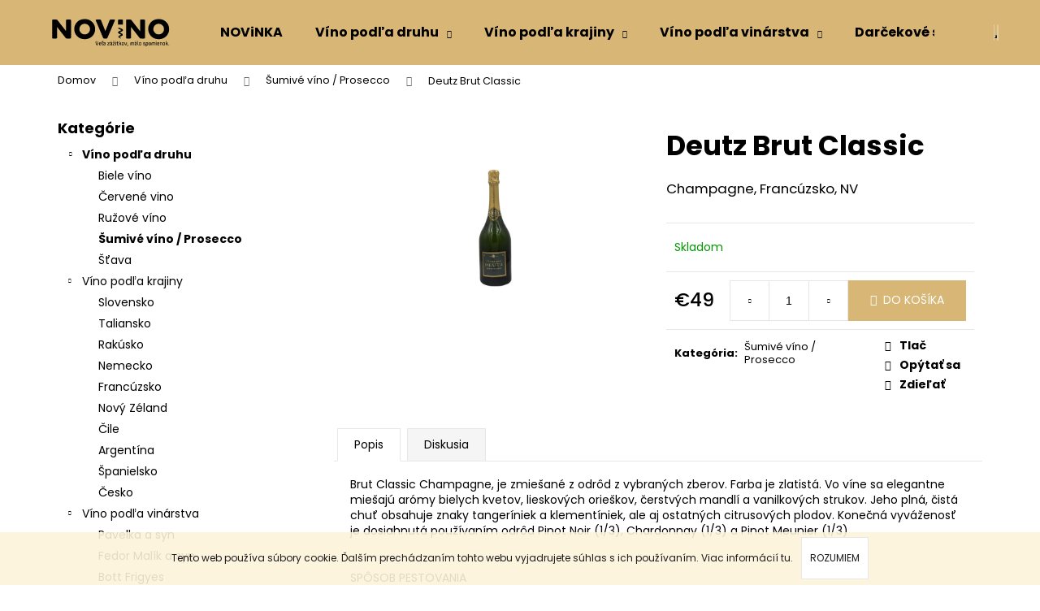

--- FILE ---
content_type: text/html; charset=utf-8
request_url: https://www.novino.sk/deutz-brut-classic/
body_size: 20179
content:
<!doctype html><html lang="sk" dir="ltr" class="header-background-dark external-fonts-loaded"><head><meta charset="utf-8" /><meta name="viewport" content="width=device-width,initial-scale=1" /><title>Deutz Brut Classic - NOViNO</title><link rel="preconnect" href="https://cdn.myshoptet.com" /><link rel="dns-prefetch" href="https://cdn.myshoptet.com" /><link rel="preload" href="https://cdn.myshoptet.com/prj/dist/master/cms/libs/jquery/jquery-1.11.3.min.js" as="script" /><link href="https://cdn.myshoptet.com/prj/dist/master/cms/templates/frontend_templates/shared/css/font-face/poppins.css" rel="stylesheet"><link href="https://cdn.myshoptet.com/prj/dist/master/shop/dist/font-shoptet-12.css.d637f40c301981789c16.css" rel="stylesheet"><script>
dataLayer = [];
dataLayer.push({'shoptet' : {
    "pageId": 747,
    "pageType": "productDetail",
    "currency": "EUR",
    "currencyInfo": {
        "decimalSeparator": ",",
        "exchangeRate": 1,
        "priceDecimalPlaces": 2,
        "symbol": "\u20ac",
        "symbolLeft": 1,
        "thousandSeparator": " "
    },
    "language": "sk",
    "projectId": 407935,
    "product": {
        "id": 642,
        "guid": "f12bd74a-5d42-11ed-b991-246e9615c34c",
        "hasVariants": false,
        "codes": [
            {
                "code": 642
            }
        ],
        "code": "642",
        "name": "Deutz Brut Classic",
        "appendix": "",
        "weight": 0,
        "currentCategory": "V\u00edno pod\u013ea druhu | \u0160umiv\u00e9 v\u00edno  \/ Prosecco",
        "currentCategoryGuid": "d738fc2e-5077-11eb-aaaf-b8ca3a6063f8",
        "defaultCategory": "V\u00edno pod\u013ea druhu | \u0160umiv\u00e9 v\u00edno  \/ Prosecco",
        "defaultCategoryGuid": "d738fc2e-5077-11eb-aaaf-b8ca3a6063f8",
        "currency": "EUR",
        "priceWithVat": 49
    },
    "cartInfo": {
        "id": null,
        "freeShipping": false,
        "freeShippingFrom": 0,
        "leftToFreeGift": {
            "formattedPrice": "\u20ac0",
            "priceLeft": 0
        },
        "freeGift": false,
        "leftToFreeShipping": {
            "priceLeft": 0,
            "dependOnRegion": 0,
            "formattedPrice": "\u20ac0"
        },
        "discountCoupon": [],
        "getNoBillingShippingPrice": {
            "withoutVat": 0,
            "vat": 0,
            "withVat": 0
        },
        "cartItems": [],
        "taxMode": "ORDINARY"
    },
    "cart": [],
    "customer": {
        "priceRatio": 1,
        "priceListId": 1,
        "groupId": null,
        "registered": false,
        "mainAccount": false
    }
}});
</script>
<meta property="og:type" content="website"><meta property="og:site_name" content="novino.sk"><meta property="og:url" content="https://www.novino.sk/deutz-brut-classic/"><meta property="og:title" content="Deutz Brut Classic - NOViNO"><meta name="author" content="NOViNO"><meta name="web_author" content="Shoptet.sk"><meta name="dcterms.rightsHolder" content="www.novino.sk"><meta name="robots" content="index,follow"><meta property="og:image" content="https://cdn.myshoptet.com/usr/www.novino.sk/user/shop/big/642_champagne-deutz-0-75l.png?63f61330"><meta property="og:description" content="Deutz Brut Classic. Champagne, Francúzsko, NV"><meta name="description" content="Deutz Brut Classic. Champagne, Francúzsko, NV"><meta property="product:price:amount" content="49"><meta property="product:price:currency" content="EUR"><style>:root {--color-primary: #000000;--color-primary-h: 0;--color-primary-s: 0%;--color-primary-l: 0%;--color-primary-hover: #b68a35;--color-primary-hover-h: 40;--color-primary-hover-s: 55%;--color-primary-hover-l: 46%;--color-secondary: #d7b676;--color-secondary-h: 40;--color-secondary-s: 55%;--color-secondary-l: 65%;--color-secondary-hover: #b68a35;--color-secondary-hover-h: 40;--color-secondary-hover-s: 55%;--color-secondary-hover-l: 46%;--color-tertiary: #b68a35;--color-tertiary-h: 40;--color-tertiary-s: 55%;--color-tertiary-l: 46%;--color-tertiary-hover: #FFFFFF;--color-tertiary-hover-h: 0;--color-tertiary-hover-s: 0%;--color-tertiary-hover-l: 100%;--color-header-background: #d7b676;--template-font: "Poppins";--template-headings-font: "Poppins";--header-background-url: url("[data-uri]");--cookies-notice-background: #1A1937;--cookies-notice-color: #F8FAFB;--cookies-notice-button-hover: #f5f5f5;--cookies-notice-link-hover: #27263f;--templates-update-management-preview-mode-content: "Náhľad aktualizácií šablóny je aktívny pre váš prehliadač."}</style>
    
    <link href="https://cdn.myshoptet.com/prj/dist/master/shop/dist/main-12.less.a712b24f4ee06168baf8.css" rel="stylesheet" />
        
    <script>var shoptet = shoptet || {};</script>
    <script src="https://cdn.myshoptet.com/prj/dist/master/shop/dist/main-3g-header.js.05f199e7fd2450312de2.js"></script>
<!-- User include --><!-- project html code header -->
<style type="text/css">
     .navigation-in>ul>li>a, 
     .navigation-in>ul>li>a:hover, 
     .navigation-in ul.menu-level-2 a, 
     .menu-helper>span,
     .menu-helper>span:hover,
     .navigation-buttons a[data-target="search"],
     .navigation-buttons a[data-target="search"]:hover, 
     .navigation-buttons a[data-target="login"],
     .navigation-buttons a[data-target="login"]:hover, 
     .navigation-buttons a[data-target="cart"],
     .navigation-buttons a[data-target="cart"]:hover,
     .menu-helper > ul > li a
     {color: black;
      }
</style>
<!-- /User include --><link rel="shortcut icon" href="/favicon.ico" type="image/x-icon" /><link rel="canonical" href="https://www.novino.sk/deutz-brut-classic/" />    <!-- Global site tag (gtag.js) - Google Analytics -->
    <script async src="https://www.googletagmanager.com/gtag/js?id=G-6HVFBB5C31"></script>
    <script>
        
        window.dataLayer = window.dataLayer || [];
        function gtag(){dataLayer.push(arguments);}
        

        
        gtag('js', new Date());

                gtag('config', 'UA-237106692-1', { 'groups': "UA" });
        
                gtag('config', 'G-6HVFBB5C31', {"groups":"GA4","send_page_view":false,"content_group":"productDetail","currency":"EUR","page_language":"sk"});
        
        
        
        
        
        
                    gtag('event', 'page_view', {"send_to":"GA4","page_language":"sk","content_group":"productDetail","currency":"EUR"});
        
                gtag('set', 'currency', 'EUR');

        gtag('event', 'view_item', {
            "send_to": "UA",
            "items": [
                {
                    "id": "642",
                    "name": "Deutz Brut Classic",
                    "category": "V\u00edno pod\u013ea druhu \/ \u0160umiv\u00e9 v\u00edno  \/ Prosecco",
                                                            "price": 39.84
                }
            ]
        });
        
        
        
        
        
                    gtag('event', 'view_item', {"send_to":"GA4","page_language":"sk","content_group":"productDetail","value":39.840000000000003,"currency":"EUR","items":[{"item_id":"642","item_name":"Deutz Brut Classic","item_category":"V\u00edno pod\u013ea druhu","item_category2":"\u0160umiv\u00e9 v\u00edno  \/ Prosecco","price":39.840000000000003,"quantity":1,"index":0}]});
        
        
        
        
        
        
        
        document.addEventListener('DOMContentLoaded', function() {
            if (typeof shoptet.tracking !== 'undefined') {
                for (var id in shoptet.tracking.bannersList) {
                    gtag('event', 'view_promotion', {
                        "send_to": "UA",
                        "promotions": [
                            {
                                "id": shoptet.tracking.bannersList[id].id,
                                "name": shoptet.tracking.bannersList[id].name,
                                "position": shoptet.tracking.bannersList[id].position
                            }
                        ]
                    });
                }
            }

            shoptet.consent.onAccept(function(agreements) {
                if (agreements.length !== 0) {
                    console.debug('gtag consent accept');
                    var gtagConsentPayload =  {
                        'ad_storage': agreements.includes(shoptet.config.cookiesConsentOptPersonalisation)
                            ? 'granted' : 'denied',
                        'analytics_storage': agreements.includes(shoptet.config.cookiesConsentOptAnalytics)
                            ? 'granted' : 'denied',
                                                                                                'ad_user_data': agreements.includes(shoptet.config.cookiesConsentOptPersonalisation)
                            ? 'granted' : 'denied',
                        'ad_personalization': agreements.includes(shoptet.config.cookiesConsentOptPersonalisation)
                            ? 'granted' : 'denied',
                        };
                    console.debug('update consent data', gtagConsentPayload);
                    gtag('consent', 'update', gtagConsentPayload);
                    dataLayer.push(
                        { 'event': 'update_consent' }
                    );
                }
            });
        });
    </script>
</head><body class="desktop id-747 in-sumive-vino--prosecco template-12 type-product type-detail multiple-columns-body columns-3 ums_forms_redesign--off ums_a11y_category_page--on ums_discussion_rating_forms--off ums_flags_display_unification--on ums_a11y_login--on mobile-header-version-0"><noscript>
    <style>
        #header {
            padding-top: 0;
            position: relative !important;
            top: 0;
        }
        .header-navigation {
            position: relative !important;
        }
        .overall-wrapper {
            margin: 0 !important;
        }
        body:not(.ready) {
            visibility: visible !important;
        }
    </style>
    <div class="no-javascript">
        <div class="no-javascript__title">Musíte zmeniť nastavenie vášho prehliadača</div>
        <div class="no-javascript__text">Pozrite sa na: <a href="https://www.google.com/support/bin/answer.py?answer=23852">Ako povoliť JavaScript vo vašom prehliadači</a>.</div>
        <div class="no-javascript__text">Ak používate software na blokovanie reklám, možno bude potrebné, aby ste povolili JavaScript z tejto stránky.</div>
        <div class="no-javascript__text">Ďakujeme.</div>
    </div>
</noscript>

        <div id="fb-root"></div>
        <script>
            window.fbAsyncInit = function() {
                FB.init({
//                    appId            : 'your-app-id',
                    autoLogAppEvents : true,
                    xfbml            : true,
                    version          : 'v19.0'
                });
            };
        </script>
        <script async defer crossorigin="anonymous" src="https://connect.facebook.net/sk_SK/sdk.js"></script>    <div class="cookie-ag-wrap">
        <div class="site-msg cookies" data-testid="cookiePopup" data-nosnippet>
            <form action="">
                Tento web používa súbory cookie. Ďalším prechádzaním tohto webu vyjadrujete súhlas s ich používaním. Viac informácií <a href="https://407935.myshoptet.com/podmienky-ochrany-osobnych-udajov/" target="\">tu</a>.
                <button type="submit" class="btn btn-xs btn-default CookiesOK" data-cookie-notice-ttl="14" data-testid="buttonCookieSubmit">Rozumiem</button>
            </form>
        </div>
            </div>
<a href="#content" class="skip-link sr-only">Prejsť na obsah</a><div class="overall-wrapper">
    <div class="user-action">
                        <dialog id="login" class="dialog dialog--modal dialog--fullscreen js-dialog--modal" aria-labelledby="loginHeading">
        <div class="dialog__close dialog__close--arrow">
                        <button type="button" class="btn toggle-window-arr" data-dialog-close data-testid="backToShop">Späť <span>do obchodu</span></button>
            </div>
        <div class="dialog__wrapper">
            <div class="dialog__content dialog__content--form">
                <div class="dialog__header">
                    <h2 id="loginHeading" class="dialog__heading dialog__heading--login">Prihlásenie k vášmu účtu</h2>
                </div>
                <div id="customerLogin" class="dialog__body">
                    <form action="/action/Customer/Login/" method="post" id="formLoginIncluded" class="csrf-enabled formLogin" data-testid="formLogin"><input type="hidden" name="referer" value="" /><div class="form-group"><div class="input-wrapper email js-validated-element-wrapper no-label"><input type="email" name="email" class="form-control" autofocus placeholder="E-mailová adresa (napr. jan@novak.sk)" data-testid="inputEmail" autocomplete="email" required /></div></div><div class="form-group"><div class="input-wrapper password js-validated-element-wrapper no-label"><input type="password" name="password" class="form-control" placeholder="Heslo" data-testid="inputPassword" autocomplete="current-password" required /><span class="no-display">Nemôžete vyplniť toto pole</span><input type="text" name="surname" value="" class="no-display" /></div></div><div class="form-group"><div class="login-wrapper"><button type="submit" class="btn btn-secondary btn-text btn-login" data-testid="buttonSubmit">Prihlásiť sa</button><div class="password-helper"><a href="/registracia/" data-testid="signup" rel="nofollow">Nová registrácia</a><a href="/klient/zabudnute-heslo/" rel="nofollow">Zabudnuté heslo</a></div></div></div></form>
                </div>
            </div>
        </div>
    </dialog>
            </div>
<header id="header"><div class="container navigation-wrapper"><div class="site-name"><a href="/" data-testid="linkWebsiteLogo"><img src="https://cdn.myshoptet.com/usr/www.novino.sk/user/logos/logo_cierne-01-1.svg" alt="NOViNO" fetchpriority="low" /></a></div><nav id="navigation" aria-label="Hlavné menu" data-collapsible="true"><div class="navigation-in menu"><ul class="menu-level-1" role="menubar" data-testid="headerMenuItems"><li class="menu-item-845" role="none"><a href="/novinka/" data-testid="headerMenuItem" role="menuitem" aria-expanded="false"><b>NOViNKA</b></a></li>
<li class="menu-item-717 ext" role="none"><a href="/vino-podla-druhu/" data-testid="headerMenuItem" role="menuitem" aria-haspopup="true" aria-expanded="false"><b>Víno podľa druhu</b><span class="submenu-arrow"></span></a><ul class="menu-level-2" aria-label="Víno podľa druhu" tabindex="-1" role="menu"><li class="menu-item-741" role="none"><a href="/biele-vino/" data-image="https://cdn.myshoptet.com/usr/www.novino.sk/user/categories/thumb/35.jpg" data-testid="headerMenuItem" role="menuitem"><span>Biele víno</span></a>
                        </li><li class="menu-item-744" role="none"><a href="/cervene-vino/" data-image="https://cdn.myshoptet.com/usr/www.novino.sk/user/categories/thumb/24.jpg" data-testid="headerMenuItem" role="menuitem"><span>Červené vino</span></a>
                        </li><li class="menu-item-851" role="none"><a href="/ruzove-vino/" data-image="https://cdn.myshoptet.com/usr/www.novino.sk/user/categories/thumb/44.jpg" data-testid="headerMenuItem" role="menuitem"><span>Ružové víno</span></a>
                        </li><li class="menu-item-747 active" role="none"><a href="/sumive-vino--prosecco/" data-image="https://cdn.myshoptet.com/usr/www.novino.sk/user/categories/thumb/2.jpg" data-testid="headerMenuItem" role="menuitem"><span>Šumivé víno  / Prosecco</span></a>
                        </li><li class="menu-item-918" role="none"><a href="/stava/" data-testid="headerMenuItem" role="menuitem"><span>Šťava</span></a>
                        </li></ul></li>
<li class="menu-item-720 ext" role="none"><a href="/vino-podla-krajiny/" data-testid="headerMenuItem" role="menuitem" aria-haspopup="true" aria-expanded="false"><b>Víno podľa krajiny</b><span class="submenu-arrow"></span></a><ul class="menu-level-2" aria-label="Víno podľa krajiny" tabindex="-1" role="menu"><li class="menu-item-726" role="none"><a href="/slovensko/" data-image="https://cdn.myshoptet.com/usr/www.novino.sk/user/categories/thumb/sk.png" data-testid="headerMenuItem" role="menuitem"><span>Slovensko</span></a>
                        </li><li class="menu-item-732" role="none"><a href="/taliansko/" data-image="https://cdn.myshoptet.com/usr/www.novino.sk/user/categories/thumb/italy.jpg" data-testid="headerMenuItem" role="menuitem"><span>Taliansko</span></a>
                        </li><li class="menu-item-735" role="none"><a href="/rakusko/" data-image="https://cdn.myshoptet.com/usr/www.novino.sk/user/categories/thumb/austria.png" data-testid="headerMenuItem" role="menuitem"><span>Rakúsko</span></a>
                        </li><li class="menu-item-839" role="none"><a href="/nemecko/" data-image="https://cdn.myshoptet.com/usr/www.novino.sk/user/categories/thumb/nemecko.png" data-testid="headerMenuItem" role="menuitem"><span>Nemecko</span></a>
                        </li><li class="menu-item-738" role="none"><a href="/francuzsko/" data-image="https://cdn.myshoptet.com/usr/www.novino.sk/user/categories/thumb/stiahnu__.png" data-testid="headerMenuItem" role="menuitem"><span>Francúzsko</span></a>
                        </li><li class="menu-item-867" role="none"><a href="/novy-zeland/" data-image="https://cdn.myshoptet.com/usr/www.novino.sk/user/categories/thumb/nz-1.png" data-testid="headerMenuItem" role="menuitem"><span>Nový Zéland</span></a>
                        </li><li class="menu-item-876" role="none"><a href="/cile/" data-image="https://cdn.myshoptet.com/usr/www.novino.sk/user/categories/thumb/chile.png" data-testid="headerMenuItem" role="menuitem"><span>Čile</span></a>
                        </li><li class="menu-item-906" role="none"><a href="/argentina/" data-image="https://cdn.myshoptet.com/usr/www.novino.sk/user/categories/thumb/argentina.jpg" data-testid="headerMenuItem" role="menuitem"><span>Argentína</span></a>
                        </li><li class="menu-item-909" role="none"><a href="/spanielsko/" data-image="https://cdn.myshoptet.com/usr/www.novino.sk/user/categories/thumb/spanielsko.png" data-testid="headerMenuItem" role="menuitem"><span>Španielsko</span></a>
                        </li><li class="menu-item-912" role="none"><a href="/cesko/" data-image="https://cdn.myshoptet.com/usr/www.novino.sk/user/categories/thumb/cesko.png" data-testid="headerMenuItem" role="menuitem"><span>Česko</span></a>
                        </li></ul></li>
<li class="menu-item-723 ext" role="none"><a href="/vinarstva/" data-testid="headerMenuItem" role="menuitem" aria-haspopup="true" aria-expanded="false"><b>Víno podľa vinárstva</b><span class="submenu-arrow"></span></a><ul class="menu-level-2" aria-label="Víno podľa vinárstva" tabindex="-1" role="menu"><li class="menu-item-750" role="none"><a href="/pavelka-a-syn/" data-image="https://cdn.myshoptet.com/usr/www.novino.sk/user/categories/thumb/pavelka.png" data-testid="headerMenuItem" role="menuitem"><span>Pavelka a syn</span></a>
                        </li><li class="menu-item-753" role="none"><a href="/fedor-malik-a-syn/" data-image="https://cdn.myshoptet.com/usr/www.novino.sk/user/categories/thumb/malik.png" data-testid="headerMenuItem" role="menuitem"><span>Fedor Malík a syn</span></a>
                        </li><li class="menu-item-800" role="none"><a href="/bott-frigyes/" data-image="https://cdn.myshoptet.com/usr/www.novino.sk/user/categories/thumb/bott.png" data-testid="headerMenuItem" role="menuitem"><span>Bott Frigyes</span></a>
                        </li><li class="menu-item-857" role="none"><a href="/rodinne-vinarstvo-berta/" data-image="https://cdn.myshoptet.com/usr/www.novino.sk/user/categories/thumb/berta-logo-final-01a.jpg" data-testid="headerMenuItem" role="menuitem"><span>Rodinné vinárstvo Berta</span></a>
                        </li><li class="menu-item-863" role="none"><a href="/vino-hubinsky/" data-image="https://cdn.myshoptet.com/usr/www.novino.sk/user/categories/thumb/hubinsky.png" data-testid="headerMenuItem" role="menuitem"><span>Víno Hubinský</span></a>
                        </li><li class="menu-item-756" role="none"><a href="/bosco-del-merlo/" data-image="https://cdn.myshoptet.com/usr/www.novino.sk/user/categories/thumb/logobdm_2013_con_bosco_pdf_vettoriale-1.png" data-testid="headerMenuItem" role="menuitem"><span>Bosco del Merlo</span></a>
                        </li><li class="menu-item-759" role="none"><a href="/duca-di-dolle/" data-image="https://cdn.myshoptet.com/usr/www.novino.sk/user/categories/thumb/ddd.png" data-testid="headerMenuItem" role="menuitem"><span>Duca di Dolle</span></a>
                        </li><li class="menu-item-762" role="none"><a href="/cantolio/" data-image="https://cdn.myshoptet.com/usr/www.novino.sk/user/categories/thumb/logo_cantolio-1.png" data-testid="headerMenuItem" role="menuitem"><span>Cantolio</span></a>
                        </li><li class="menu-item-765" role="none"><a href="/la-spinetta/" data-image="https://cdn.myshoptet.com/usr/www.novino.sk/user/categories/thumb/logo.jpg" data-testid="headerMenuItem" role="menuitem"><span>La Spinetta</span></a>
                        </li><li class="menu-item-768" role="none"><a href="/casanova-della-spinetta/" data-image="https://cdn.myshoptet.com/usr/www.novino.sk/user/categories/thumb/logo_la_spinetta_en.png" data-testid="headerMenuItem" role="menuitem"><span>Casanova della Spinetta</span></a>
                        </li><li class="menu-item-771" role="none"><a href="/weingut-braun/" data-image="https://cdn.myshoptet.com/usr/www.novino.sk/user/categories/thumb/brsaun_logo_txt_rgb_(2).png" data-testid="headerMenuItem" role="menuitem"><span>Weingut Braun</span></a>
                        </li><li class="menu-item-827" role="none"><a href="/weingut-frischengruber/" data-image="https://cdn.myshoptet.com/usr/www.novino.sk/user/categories/thumb/fg.jpg" data-testid="headerMenuItem" role="menuitem"><span>Weingut Frischengruber</span></a>
                        </li><li class="menu-item-833" role="none"><a href="/weingut-geil/" data-image="https://cdn.myshoptet.com/usr/www.novino.sk/user/categories/thumb/wg.png" data-testid="headerMenuItem" role="menuitem"><span>Weingut Geil</span></a>
                        </li><li class="menu-item-777" role="none"><a href="/domaine-pique-basse/" data-image="https://cdn.myshoptet.com/usr/www.novino.sk/user/categories/thumb/logo-piquebasse-clr-roaix.png" data-testid="headerMenuItem" role="menuitem"><span>Domaine Pique-Basse</span></a>
                        </li><li class="menu-item-821" role="none"><a href="/donatella-colombini-cinelli/" data-image="https://cdn.myshoptet.com/usr/www.novino.sk/user/categories/thumb/logo-dcc-home.png" data-testid="headerMenuItem" role="menuitem"><span>Donatella Colombini Cinelli</span></a>
                        </li><li class="menu-item-870" role="none"><a href="/babich/" data-image="https://cdn.myshoptet.com/usr/www.novino.sk/user/categories/thumb/babich.jpg" data-testid="headerMenuItem" role="menuitem"><span>Babich</span></a>
                        </li><li class="menu-item-879" role="none"><a href="/montes/" data-image="https://cdn.myshoptet.com/usr/www.novino.sk/user/categories/thumb/logo_montes_blanco.jpg" data-testid="headerMenuItem" role="menuitem"><span>Montes</span></a>
                        </li><li class="menu-item-885" role="none"><a href="/kaiken/" data-image="https://cdn.myshoptet.com/usr/www.novino.sk/user/categories/thumb/kaiken.jpg" data-testid="headerMenuItem" role="menuitem"><span>Kaiken</span></a>
                        </li><li class="menu-item-888" role="none"><a href="/7radku/" data-image="https://cdn.myshoptet.com/usr/www.novino.sk/user/categories/thumb/7_radkov.jpeg" data-testid="headerMenuItem" role="menuitem"><span>7 řádků</span></a>
                        </li><li class="menu-item-894" role="none"><a href="/champagne-deutz/" data-image="https://cdn.myshoptet.com/usr/www.novino.sk/user/categories/thumb/logo-champagne-deutz.jpg" data-testid="headerMenuItem" role="menuitem"><span>Champagne Deutz</span></a>
                        </li><li class="menu-item-897" role="none"><a href="/bodegas-valdemar/" data-image="https://cdn.myshoptet.com/usr/www.novino.sk/user/categories/thumb/conde_valdemar.png" data-testid="headerMenuItem" role="menuitem"><span>Bodegas Valdemar</span></a>
                        </li><li class="menu-item-900" role="none"><a href="/karpatska-perla/" data-image="https://cdn.myshoptet.com/usr/www.novino.sk/user/categories/thumb/karpatsk___perla.png" data-testid="headerMenuItem" role="menuitem"><span>Karpatská perla</span></a>
                        </li></ul></li>
<li class="menu-item-930" role="none"><a href="/darcekove-sety-2/" data-testid="headerMenuItem" role="menuitem" aria-expanded="false"><b>Darčekové sety</b></a></li>
<li class="menu-item-933" role="none"><a href="/darcekove-poukazky/" data-testid="headerMenuItem" role="menuitem" aria-expanded="false"><b>Darčekové poukážky</b></a></li>
<li class="menu-item-842" role="none"><a href="/blog/" data-testid="headerMenuItem" role="menuitem" aria-expanded="false"><b>Blog</b></a></li>
<li class="menu-item-39" role="none"><a href="/obchodne-podmienky/" data-testid="headerMenuItem" role="menuitem" aria-expanded="false"><b>Obchodné podmienky</b></a></li>
<li class="menu-item-29" role="none"><a href="/kontakt/" data-testid="headerMenuItem" role="menuitem" aria-expanded="false"><b>Kontakt</b></a></li>
</ul></div><span class="navigation-close"></span></nav><div class="menu-helper" data-testid="hamburgerMenu"><span>Viac</span></div>

    <div class="navigation-buttons">
                <a href="#" class="toggle-window" data-target="search" data-testid="linkSearchIcon"><span class="sr-only">Hľadať</span></a>
                    
        <button class="top-nav-button top-nav-button-login" type="button" data-dialog-id="login" aria-haspopup="dialog" aria-controls="login" data-testid="signin">
            <span class="sr-only">Prihlásenie</span>
        </button>
                    <a href="/kosik/" class="toggle-window cart-count" data-target="cart" data-testid="headerCart" rel="nofollow" aria-haspopup="dialog" aria-expanded="false" aria-controls="cart-widget"><span class="sr-only">Nákupný košík</span></a>
        <a href="#" class="toggle-window" data-target="navigation" data-testid="hamburgerMenu"><span class="sr-only">Menu</span></a>
    </div>

</div></header><!-- / header -->


<div id="content-wrapper" class="container content-wrapper">
    
                                <div class="breadcrumbs" itemscope itemtype="https://schema.org/BreadcrumbList">
                                                                            <span id="navigation-first" data-basetitle="NOViNO" itemprop="itemListElement" itemscope itemtype="https://schema.org/ListItem">
                <a href="/" itemprop="item" ><span itemprop="name">Domov</span></a>
                <span class="navigation-bullet">/</span>
                <meta itemprop="position" content="1" />
            </span>
                                <span id="navigation-1" itemprop="itemListElement" itemscope itemtype="https://schema.org/ListItem">
                <a href="/vino-podla-druhu/" itemprop="item" data-testid="breadcrumbsSecondLevel"><span itemprop="name">Víno podľa druhu</span></a>
                <span class="navigation-bullet">/</span>
                <meta itemprop="position" content="2" />
            </span>
                                <span id="navigation-2" itemprop="itemListElement" itemscope itemtype="https://schema.org/ListItem">
                <a href="/sumive-vino--prosecco/" itemprop="item" data-testid="breadcrumbsSecondLevel"><span itemprop="name">Šumivé víno  / Prosecco</span></a>
                <span class="navigation-bullet">/</span>
                <meta itemprop="position" content="3" />
            </span>
                                            <span id="navigation-3" itemprop="itemListElement" itemscope itemtype="https://schema.org/ListItem" data-testid="breadcrumbsLastLevel">
                <meta itemprop="item" content="https://www.novino.sk/deutz-brut-classic/" />
                <meta itemprop="position" content="4" />
                <span itemprop="name" data-title="Deutz Brut Classic">Deutz Brut Classic <span class="appendix"></span></span>
            </span>
            </div>
            
    <div class="content-wrapper-in">
                                                <aside class="sidebar sidebar-left"  data-testid="sidebarMenu">
                                                                                                <div class="sidebar-inner">
                                                                                                        <div class="box box-bg-variant box-categories">    <div class="skip-link__wrapper">
        <span id="categories-start" class="skip-link__target js-skip-link__target sr-only" tabindex="-1">&nbsp;</span>
        <a href="#categories-end" class="skip-link skip-link--start sr-only js-skip-link--start">Preskočiť kategórie</a>
    </div>

<h4>Kategórie</h4>


<div id="categories"><div class="categories cat-01 expandable active expanded" id="cat-717"><div class="topic child-active"><a href="/vino-podla-druhu/">Víno podľa druhu<span class="cat-trigger">&nbsp;</span></a></div>

                    <ul class=" active expanded">
                                        <li >
                <a href="/biele-vino/">
                    Biele víno
                                    </a>
                                                                </li>
                                <li >
                <a href="/cervene-vino/">
                    Červené vino
                                    </a>
                                                                </li>
                                <li >
                <a href="/ruzove-vino/">
                    Ružové víno
                                    </a>
                                                                </li>
                                <li class="
                active                                                 ">
                <a href="/sumive-vino--prosecco/">
                    Šumivé víno  / Prosecco
                                    </a>
                                                                </li>
                                <li >
                <a href="/stava/">
                    Šťava
                                    </a>
                                                                </li>
                </ul>
    </div><div class="categories cat-02 expandable expanded" id="cat-720"><div class="topic"><a href="/vino-podla-krajiny/">Víno podľa krajiny<span class="cat-trigger">&nbsp;</span></a></div>

                    <ul class=" expanded">
                                        <li >
                <a href="/slovensko/">
                    Slovensko
                                    </a>
                                                                </li>
                                <li >
                <a href="/taliansko/">
                    Taliansko
                                    </a>
                                                                </li>
                                <li >
                <a href="/rakusko/">
                    Rakúsko
                                    </a>
                                                                </li>
                                <li >
                <a href="/nemecko/">
                    Nemecko
                                    </a>
                                                                </li>
                                <li >
                <a href="/francuzsko/">
                    Francúzsko
                                    </a>
                                                                </li>
                                <li >
                <a href="/novy-zeland/">
                    Nový Zéland
                                    </a>
                                                                </li>
                                <li >
                <a href="/cile/">
                    Čile
                                    </a>
                                                                </li>
                                <li >
                <a href="/argentina/">
                    Argentína
                                    </a>
                                                                </li>
                                <li >
                <a href="/spanielsko/">
                    Španielsko
                                    </a>
                                                                </li>
                                <li >
                <a href="/cesko/">
                    Česko
                                    </a>
                                                                </li>
                </ul>
    </div><div class="categories cat-01 expandable expanded" id="cat-723"><div class="topic"><a href="/vinarstva/">Víno podľa vinárstva<span class="cat-trigger">&nbsp;</span></a></div>

                    <ul class=" expanded">
                                        <li >
                <a href="/pavelka-a-syn/">
                    Pavelka a syn
                                    </a>
                                                                </li>
                                <li >
                <a href="/fedor-malik-a-syn/">
                    Fedor Malík a syn
                                    </a>
                                                                </li>
                                <li >
                <a href="/bott-frigyes/">
                    Bott Frigyes
                                    </a>
                                                                </li>
                                <li >
                <a href="/rodinne-vinarstvo-berta/">
                    Rodinné vinárstvo Berta
                                    </a>
                                                                </li>
                                <li >
                <a href="/vino-hubinsky/">
                    Víno Hubinský
                                    </a>
                                                                </li>
                                <li >
                <a href="/bosco-del-merlo/">
                    Bosco del Merlo
                                    </a>
                                                                </li>
                                <li >
                <a href="/duca-di-dolle/">
                    Duca di Dolle
                                    </a>
                                                                </li>
                                <li >
                <a href="/cantolio/">
                    Cantolio
                                    </a>
                                                                </li>
                                <li >
                <a href="/la-spinetta/">
                    La Spinetta
                                    </a>
                                                                </li>
                                <li >
                <a href="/casanova-della-spinetta/">
                    Casanova della Spinetta
                                    </a>
                                                                </li>
                                <li >
                <a href="/weingut-braun/">
                    Weingut Braun
                                    </a>
                                                                </li>
                                <li >
                <a href="/weingut-frischengruber/">
                    Weingut Frischengruber
                                    </a>
                                                                </li>
                                <li >
                <a href="/weingut-geil/">
                    Weingut Geil
                                    </a>
                                                                </li>
                                <li >
                <a href="/domaine-pique-basse/">
                    Domaine Pique-Basse
                                    </a>
                                                                </li>
                                <li >
                <a href="/donatella-colombini-cinelli/">
                    Donatella Colombini Cinelli
                                    </a>
                                                                </li>
                                <li >
                <a href="/babich/">
                    Babich
                                    </a>
                                                                </li>
                                <li >
                <a href="/montes/">
                    Montes
                                    </a>
                                                                </li>
                                <li >
                <a href="/kaiken/">
                    Kaiken
                                    </a>
                                                                </li>
                                <li >
                <a href="/7radku/">
                    7 řádků
                                    </a>
                                                                </li>
                                <li >
                <a href="/champagne-deutz/">
                    Champagne Deutz
                                    </a>
                                                                </li>
                                <li >
                <a href="/bodegas-valdemar/">
                    Bodegas Valdemar
                                    </a>
                                                                </li>
                                <li >
                <a href="/karpatska-perla/">
                    Karpatská perla
                                    </a>
                                                                </li>
                </ul>
    </div><div class="categories cat-02 expanded" id="cat-930"><div class="topic"><a href="/darcekove-sety-2/">Darčekové sety<span class="cat-trigger">&nbsp;</span></a></div></div><div class="categories cat-01 expanded" id="cat-933"><div class="topic"><a href="/darcekove-poukazky/">Darčekové poukážky<span class="cat-trigger">&nbsp;</span></a></div></div></div>

    <div class="skip-link__wrapper">
        <a href="#categories-start" class="skip-link skip-link--end sr-only js-skip-link--end" tabindex="-1" hidden>Preskočiť kategórie</a>
        <span id="categories-end" class="skip-link__target js-skip-link__target sr-only" tabindex="-1">&nbsp;</span>
    </div>
</div>
                                                                                                            <div class="box box-bg-default box-sm box-contact"><h4><span>Kontakt</span></h4>


    <div class="contact-box no-image" data-testid="contactbox">
                    
            
                
        <ul>
                            <li>
                    <span class="mail" data-testid="contactboxEmail">
                                                    <a href="mailto:predaj&#64;novino.sk">predaj<!---->&#64;<!---->novino.sk</a>
                                            </span>
                </li>
            
                            <li>
                    <span class="tel">
                                                                                <a href="tel:0910500254" aria-label="Zavolať na 0910500254" data-testid="contactboxPhone">
                                0910500254
                            </a>
                                            </span>
                </li>
            
            
            

                
                
                
                
                
                
                
            

        </ul>

    </div>


<script type="application/ld+json">
    {
        "@context" : "https://schema.org",
        "@type" : "Organization",
        "name" : "NOViNO",
        "url" : "https://www.novino.sk",
                "employee" : "Marek Paulen",
                    "email" : "predaj@novino.sk",
                            "telephone" : "0910500254",
                                
                                                    "sameAs" : ["\", \"\", \""]
            }
</script>
</div>
                                                                                                            <div class="box box-bg-variant box-sm box-onlinePayments"><h4><span>Prijímame online platby</span></h4>
<p class="text-center">
    <img src="data:image/svg+xml,%3Csvg%20width%3D%22148%22%20height%3D%2234%22%20xmlns%3D%22http%3A%2F%2Fwww.w3.org%2F2000%2Fsvg%22%3E%3C%2Fsvg%3E" alt="Logá kreditných kariet" width="148" height="34"  data-src="https://cdn.myshoptet.com/prj/dist/master/cms/img/common/payment_logos/payments.png" fetchpriority="low" />
</p>
</div>
                                                                    </div>
                                                            </aside>
                            <main id="content" class="content narrow">
                            
<div class="p-detail" itemscope itemtype="https://schema.org/Product">

    
    <meta itemprop="name" content="Deutz Brut Classic" />
    <meta itemprop="category" content="Úvodná stránka &gt; Víno podľa druhu &gt; Šumivé víno  / Prosecco &gt; Deutz Brut Classic" />
    <meta itemprop="url" content="https://www.novino.sk/deutz-brut-classic/" />
    <meta itemprop="image" content="https://cdn.myshoptet.com/usr/www.novino.sk/user/shop/big/642_champagne-deutz-0-75l.png?63f61330" />
            <meta itemprop="description" content="Champagne, Francúzsko, NV" />
                                            
        <div class="p-detail-inner">

        <div class="p-data-wrapper">
            <div class="p-detail-inner-header">
                                <h1>
                      Deutz Brut Classic                </h1>
            </div>

                            <div class="p-short-description" data-testid="productCardShortDescr">
                    <p>Champagne, Francúzsko, NV</p>
                </div>
            

            <form action="/action/Cart/addCartItem/" method="post" id="product-detail-form" class="pr-action csrf-enabled" data-testid="formProduct">
                <meta itemprop="productID" content="642" /><meta itemprop="identifier" content="f12bd74a-5d42-11ed-b991-246e9615c34c" /><meta itemprop="sku" content="642" /><span itemprop="offers" itemscope itemtype="https://schema.org/Offer"><link itemprop="availability" href="https://schema.org/InStock" /><meta itemprop="url" content="https://www.novino.sk/deutz-brut-classic/" /><meta itemprop="price" content="49.00" /><meta itemprop="priceCurrency" content="EUR" /><link itemprop="itemCondition" href="https://schema.org/NewCondition" /></span><input type="hidden" name="productId" value="642" /><input type="hidden" name="priceId" value="564" /><input type="hidden" name="language" value="sk" />

                <div class="p-variants-block">
                                    <table class="detail-parameters">
                        <tbody>
                        
                        
                                                                                                </tbody>
                    </table>
                            </div>



            <div class="p-basic-info-block">
                <div class="block">
                                                            

    
    <span class="availability-label" style="color: #009901" data-testid="labelAvailability">
                    Skladom            </span>
    
                                </div>
                <div class="block">
                                                        </div>
                <div class="block">
                                                        </div>
            </div>

                                        
            <div class="p-to-cart-block">
                            <div class="p-final-price-wrapper">
                                                            <strong class="price-final" data-testid="productCardPrice">
            <span class="price-final-holder">
                €49
    

        </span>
    </strong>
                                            <span class="price-measure">
                    
                        </span>
                    
                </div>
                            <div class="p-add-to-cart-wrapper">
                                <div class="add-to-cart" data-testid="divAddToCart">
                
<span class="quantity">
    <span
        class="increase-tooltip js-increase-tooltip"
        data-trigger="manual"
        data-container="body"
        data-original-title="Nie je možné zakúpiť viac než 9999 ks."
        aria-hidden="true"
        role="tooltip"
        data-testid="tooltip">
    </span>

    <span
        class="decrease-tooltip js-decrease-tooltip"
        data-trigger="manual"
        data-container="body"
        data-original-title="Minimálne množstvo, ktoré je možné zakúpiť je 1 ks."
        aria-hidden="true"
        role="tooltip"
        data-testid="tooltip">
    </span>
    <label>
        <input
            type="number"
            name="amount"
            value="1"
            class="amount"
            autocomplete="off"
            data-decimals="0"
                        step="1"
            min="1"
            max="9999"
            aria-label="Množstvo"
            data-testid="cartAmount"/>
    </label>

    <button
        class="increase"
        type="button"
        aria-label="Zvýšiť množstvo o 1"
        data-testid="increase">
            <span class="increase__sign">&plus;</span>
    </button>

    <button
        class="decrease"
        type="button"
        aria-label="Znížiť množstvo o 1"
        data-testid="decrease">
            <span class="decrease__sign">&minus;</span>
    </button>
</span>
                    
                <button type="submit" class="btn btn-conversion add-to-cart-button" data-testid="buttonAddToCart" aria-label="Do košíka Deutz Brut Classic">Do košíka</button>
            
            </div>
                            </div>
            </div>


            </form>

            
            

            <div class="p-param-block">
                <div class="detail-parameters-wrapper">
                    <table class="detail-parameters second">
                        <tr>
    <th>
        <span class="row-header-label">
            Kategória<span class="row-header-label-colon">:</span>
        </span>
    </th>
    <td>
        <a href="/sumive-vino--prosecco/">Šumivé víno  / Prosecco</a>    </td>
</tr>
                    </table>
                </div>
                <div class="social-buttons-wrapper">
                    <div class="link-icons" data-testid="productDetailActionIcons">
    <a href="#" class="link-icon print" title="Tlačiť produkt"><span>Tlač</span></a>
    <a href="/deutz-brut-classic:otazka/" class="link-icon chat" title="Hovoriť s predajcom" rel="nofollow"><span>Opýtať sa</span></a>
                <a href="#" class="link-icon share js-share-buttons-trigger" title="Zdieľať produkt"><span>Zdieľať</span></a>
    </div>
                        <div class="social-buttons no-display">
                    <div class="twitter">
                <script>
        window.twttr = (function(d, s, id) {
            var js, fjs = d.getElementsByTagName(s)[0],
                t = window.twttr || {};
            if (d.getElementById(id)) return t;
            js = d.createElement(s);
            js.id = id;
            js.src = "https://platform.twitter.com/widgets.js";
            fjs.parentNode.insertBefore(js, fjs);
            t._e = [];
            t.ready = function(f) {
                t._e.push(f);
            };
            return t;
        }(document, "script", "twitter-wjs"));
        </script>

<a
    href="https://twitter.com/share"
    class="twitter-share-button"
        data-lang="sk"
    data-url="https://www.novino.sk/deutz-brut-classic/"
>Tweet</a>

            </div>
                    <div class="facebook">
                <div
            data-layout="button_count"
        class="fb-like"
        data-action="like"
        data-show-faces="false"
        data-share="false"
                        data-width="274"
        data-height="26"
    >
</div>

            </div>
                                <div class="close-wrapper">
        <a href="#" class="close-after js-share-buttons-trigger" title="Zdieľať produkt">Zavrieť</a>
    </div>

            </div>
                </div>
            </div>


                                </div>

        <div class="p-image-wrapper">
            
            <div class="p-image" style="" data-testid="mainImage">
                

<a href="https://cdn.myshoptet.com/usr/www.novino.sk/user/shop/big/642_champagne-deutz-0-75l.png?63f61330" class="p-main-image cloud-zoom cbox" data-href="https://cdn.myshoptet.com/usr/www.novino.sk/user/shop/orig/642_champagne-deutz-0-75l.png?63f61330"><img src="https://cdn.myshoptet.com/usr/www.novino.sk/user/shop/big/642_champagne-deutz-0-75l.png?63f61330" alt="Champagne Deutz 0,75l" width="1024" height="768"  fetchpriority="high" />
</a>                


                

    

            </div>
            <div class="row">
                            </div>

        </div>
    </div>

    <div class="container container--bannersBenefit">
            </div>

        



        
    <div class="shp-tabs-wrapper p-detail-tabs-wrapper">
        <div class="row">
            <div class="col-sm-12 shp-tabs-row responsive-nav">
                <div class="shp-tabs-holder">
    <ul id="p-detail-tabs" class="shp-tabs p-detail-tabs visible-links" role="tablist">
                            <li class="shp-tab active" data-testid="tabDescription">
                <a href="#description" class="shp-tab-link" role="tab" data-toggle="tab">Popis</a>
            </li>
                                                                                                                         <li class="shp-tab" data-testid="tabDiscussion">
                                <a href="#productDiscussion" class="shp-tab-link" role="tab" data-toggle="tab">Diskusia</a>
            </li>
                                        </ul>
</div>
            </div>
            <div class="col-sm-12 ">
                <div id="tab-content" class="tab-content">
                                                                                                            <div id="description" class="tab-pane fade in active" role="tabpanel">
        <div class="description-inner">
            <div class="basic-description">
                
                                    <p>Brut Classic Champagne, je zmiešané z odrôd z&nbsp;vybraných zberov. Farba je zlatistá. Vo víne sa elegantne miešajú arómy bielych kvetov, lieskových orieškov, čerstvých mandlí a vanilkových strukov. Jeho plná, čistá chuť obsahuje znaky tangeríniek a klementíniek, ale aj ostatných citrusových plodov. Konečná vyváženosť je dosiahnutá používaním odrôd Pinot Noir (1/3), Chardonnay (1/3) a Pinot Meunier (1/3)</p>
<p>&nbsp;</p>
<table style="width: 400px;">
<tbody>
<tr style="height: 20px;">
<td style="width: 200px; height: 20px;">SPÔSOB PESTOVANIA</td>
<td style="width: 200px; height: 20px;"></td>
</tr>
<tr style="height: 20px;">
<td style="width: 200px; height: 20px;">KRAJINA</td>
<td style="width: 200px; height: 20px;">Francúzsko</td>
</tr>
<tr style="height: 20px;">
<td style="width: 200px; height: 20px;">OBLASŤ</td>
<td style="width: 200px; height: 20px;">Champagne</td>
</tr>
<tr style="height: 14.1435px;">
<td style="width: 200px; height: 14.1435px;">ODRODA</td>
<td style="width: 200px; height: 14.1435px;">Pinot Noir (1/3), Chardonnay (1/3) a Pinot Meunier (1/3)</td>
</tr>
<tr style="height: 20px;">
<td style="width: 200px; height: 20px;">ROČNÍK</td>
<td style="width: 200px; height: 20px;">NV</td>
</tr>
<tr style="height: 20px;">
<td style="width: 200px; height: 20px;">DRUH</td>
<td style="width: 200px; height: 20px;">Víno</td>
</tr>
<tr style="height: 20px;">
<td style="width: 200px; height: 20px;">ZNAČKA</td>
<td style="width: 200px; height: 20px;">Champagne Deutz</td>
</tr>
<tr style="height: 20px;">
<td style="width: 200px; height: 20px;">FARBA</td>
<td style="width: 200px; height: 20px;">Biele šumivé</td>
</tr>
<tr style="height: 20px;">
<td style="width: 200px; height: 20px;">CUKORNATOSŤ</td>
<td style="width: 200px; height: 20px;">Suché</td>
</tr>
<tr style="height: 20px;">
<td style="width: 200px; height: 20px;">OBJEM</td>
<td style="width: 200px; height: 20px;">0,75 l</td>
</tr>
</tbody>
</table>
                            </div>
            
        </div>
    </div>
                                                                                                                                                    <div id="productDiscussion" class="tab-pane fade" role="tabpanel" data-testid="areaDiscussion">
        <div id="discussionWrapper" class="discussion-wrapper unveil-wrapper" data-parent-tab="productDiscussion" data-testid="wrapperDiscussion">
                                    
    <div class="discussionContainer js-discussion-container" data-editorid="discussion">
                    <p data-testid="textCommentNotice">Buďte prvý, kto napíše príspevok k tejto položke.</p>
                                                        <div class="add-comment discussion-form-trigger" data-unveil="discussion-form" aria-expanded="false" aria-controls="discussion-form" role="button">
                <span class="link-like comment-icon" data-testid="buttonAddComment">Pridať komentár</span>
                        </div>
                        <div id="discussion-form" class="discussion-form vote-form js-hidden">
                            <form action="/action/ProductDiscussion/addPost/" method="post" id="formDiscussion" data-testid="formDiscussion">
    <input type="hidden" name="formId" value="9" />
    <input type="hidden" name="discussionEntityId" value="642" />
            <div class="row">
        <div class="form-group col-xs-12 col-sm-6">
            <input type="text" name="fullName" value="" id="fullName" class="form-control" placeholder="Meno" data-testid="inputUserName"/>
                        <span class="no-display">Nevypĺňajte toto pole:</span>
            <input type="text" name="surname" value="" class="no-display" />
        </div>
        <div class="form-group js-validated-element-wrapper no-label col-xs-12 col-sm-6">
            <input type="email" name="email" value="" id="email" class="form-control js-validate-required" placeholder="E-mail" data-testid="inputEmail"/>
        </div>
        <div class="col-xs-12">
            <div class="form-group">
                <input type="text" name="title" id="title" class="form-control" placeholder="Názov" data-testid="inputTitle" />
            </div>
            <div class="form-group no-label js-validated-element-wrapper">
                <textarea name="message" id="message" class="form-control js-validate-required" rows="7" placeholder="Komentár" data-testid="inputMessage"></textarea>
            </div>
                                <div class="form-group js-validated-element-wrapper consents consents-first">
            <input
                type="hidden"
                name="consents[]"
                id="discussionConsents22"
                value="22"
                                                        data-special-message="validatorConsent"
                            />
                                        <label for="discussionConsents22" class="whole-width">
                                        Vložením komentáre súhlasíte s <a href="/podmienky-ochrany-osobnych-udajov/" target="_blank" rel="noopener noreferrer">podmienkami ochrany osobných údajov</a>
                </label>
                    </div>
                            <fieldset class="box box-sm box-bg-default">
    <h4>Bezpečnostná kontrola</h4>
    <div class="form-group captcha-image">
        <img src="[data-uri]" alt="" data-testid="imageCaptcha" width="150" height="40"  fetchpriority="low" />
    </div>
    <div class="form-group js-validated-element-wrapper smart-label-wrapper">
        <label for="captcha"><span class="required-asterisk">Odpíšte text z obrázka</span></label>
        <input type="text" id="captcha" name="captcha" class="form-control js-validate js-validate-required">
    </div>
</fieldset>
            <div class="form-group">
                <input type="submit" value="Poslať komentár" class="btn btn-sm btn-primary" data-testid="buttonSendComment" />
            </div>
        </div>
    </div>
</form>

                    </div>
                    </div>

        </div>
    </div>
                                                        </div>
            </div>
        </div>
    </div>
</div>
                    </main>
    </div>
    
            
    
                    <div id="cart-widget" class="content-window cart-window" role="dialog" aria-hidden="true">
                <div class="content-window-in cart-window-in">
                                <button type="button" class="btn toggle-window-arr toggle-window" data-target="cart" data-testid="backToShop" aria-controls="cart-widget">Späť <span>do obchodu</span></button>
                        <div class="container place-cart-here">
                        <div class="loader-overlay">
                            <div class="loader"></div>
                        </div>
                    </div>
                </div>
            </div>
            <div class="content-window search-window" itemscope itemtype="https://schema.org/WebSite">
                <meta itemprop="headline" content="Šumivé víno  / Prosecco"/><meta itemprop="url" content="https://www.novino.sk"/><meta itemprop="text" content="Deutz Brut Classic. Champagne, Francúzsko, NV"/>                <div class="content-window-in search-window-in">
                                <button type="button" class="btn toggle-window-arr toggle-window" data-target="search" data-testid="backToShop" aria-controls="cart-widget">Späť <span>do obchodu</span></button>
                        <div class="container">
                        <div class="search"><h2>Čo potrebujete nájsť?</h2><form action="/action/ProductSearch/prepareString/" method="post"
    id="formSearchForm" class="search-form compact-form js-search-main"
    itemprop="potentialAction" itemscope itemtype="https://schema.org/SearchAction" data-testid="searchForm">
    <fieldset>
        <meta itemprop="target"
            content="https://www.novino.sk/vyhladavanie/?string={string}"/>
        <input type="hidden" name="language" value="sk"/>
        
            
<input
    type="search"
    name="string"
        class="query-input form-control search-input js-search-input lg"
    placeholder="Napíšte, čo hľadáte"
    autocomplete="off"
    required
    itemprop="query-input"
    aria-label="Vyhľadávanie"
    data-testid="searchInput"
>
            <button type="submit" class="btn btn-default btn-arrow-right btn-lg" data-testid="searchBtn"><span class="sr-only">Hľadať</span></button>
        
    </fieldset>
</form>
<h3>Odporúčame</h3><div class="recommended-products"></div></div>
                    </div>
                </div>
            </div>
            
</div>
        
        
                            <footer id="footer">
                    <h2 class="sr-only">Zápätie</h2>
                    
    
                                                                <div class="container footer-rows">
                            
                


<div class="row custom-footer elements-1">
                    
        <div class="custom-footer__articles col-sm-12">
                                                                                                                        <h4><span>Informácie pre vás</span></h4>
    <ul>
                    <li><a href="/moznosti-dopravy-platby/" target="blank">Možnosti dopravy a platby</a></li>
                    <li><a href="/obchodne-podmienky/" target="blank">Obchodné podmienky</a></li>
                    <li><a href="/podmienky-ochrany-osobnych-udajov/" target="blank">Podmienky ochrany osobných údajov</a></li>
                    <li><a href="/kontakt/">Kontakt</a></li>
            </ul>

                                                        </div>
    </div>
                        </div>
                                        
            
                    
                        <div class="container footer-bottom">
                            <span id="signature" style="display: inline-block !important; visibility: visible !important;"><a href="https://www.shoptet.sk/?utm_source=footer&utm_medium=link&utm_campaign=create_by_shoptet" class="image" target="_blank"><img src="data:image/svg+xml,%3Csvg%20width%3D%2217%22%20height%3D%2217%22%20xmlns%3D%22http%3A%2F%2Fwww.w3.org%2F2000%2Fsvg%22%3E%3C%2Fsvg%3E" data-src="https://cdn.myshoptet.com/prj/dist/master/cms/img/common/logo/shoptetLogo.svg" width="17" height="17" alt="Shoptet" class="vam" fetchpriority="low" /></a><a href="https://www.shoptet.sk/?utm_source=footer&utm_medium=link&utm_campaign=create_by_shoptet" class="title" target="_blank">Vytvoril Shoptet</a></span>
                            <span class="copyright" data-testid="textCopyright">
                                Copyright 2026 <strong>NOViNO</strong>. Všetky práva vyhradené.                                                            </span>
                        </div>
                    
                    
                                            
                </footer>
                <!-- / footer -->
                    
        </div>
        <!-- / overall-wrapper -->

                    <script src="https://cdn.myshoptet.com/prj/dist/master/cms/libs/jquery/jquery-1.11.3.min.js"></script>
                <script>var shoptet = shoptet || {};shoptet.abilities = {"about":{"generation":3,"id":"12"},"config":{"category":{"product":{"image_size":"detail"}},"navigation_breakpoint":991,"number_of_active_related_products":4,"product_slider":{"autoplay":false,"autoplay_speed":3000,"loop":true,"navigation":true,"pagination":true,"shadow_size":0}},"elements":{"recapitulation_in_checkout":true},"feature":{"directional_thumbnails":false,"extended_ajax_cart":true,"extended_search_whisperer":false,"fixed_header":false,"images_in_menu":false,"product_slider":false,"simple_ajax_cart":false,"smart_labels":false,"tabs_accordion":false,"tabs_responsive":true,"top_navigation_menu":false,"user_action_fullscreen":true}};shoptet.design = {"template":{"name":"Step","colorVariant":"12-six"},"layout":{"homepage":"catalog3","subPage":"catalog3","productDetail":"catalog3"},"colorScheme":{"conversionColor":"#d7b676","conversionColorHover":"#b68a35","color1":"#000000","color2":"#b68a35","color3":"#b68a35","color4":"#FFFFFF"},"fonts":{"heading":"Poppins","text":"Poppins"},"header":{"backgroundImage":"https:\/\/www.novino.skdata:image\/gif;base64,R0lGODlhAQABAIAAAAAAAP\/\/\/yH5BAEAAAAALAAAAAABAAEAAAIBRAA7","image":null,"logo":"https:\/\/www.novino.skuser\/logos\/logo_cierne-01-1.svg","color":"#d7b676"},"background":{"enabled":false,"color":null,"image":null}};shoptet.config = {};shoptet.events = {};shoptet.runtime = {};shoptet.content = shoptet.content || {};shoptet.updates = {};shoptet.messages = [];shoptet.messages['lightboxImg'] = "Obrázok";shoptet.messages['lightboxOf'] = "z";shoptet.messages['more'] = "Viac";shoptet.messages['cancel'] = "Zrušiť";shoptet.messages['removedItem'] = "Položka bola odstránená z košíka.";shoptet.messages['discountCouponWarning'] = "Zabudli ste použiť váš zľavový kupón. Urobte tak kliknutím na tlačidlo pri políčku, alebo číslo vymažte, aby ste mohli pokračovať.";shoptet.messages['charsNeeded'] = "Prosím, použite minimálne 3 znaky!";shoptet.messages['invalidCompanyId'] = "Neplané IČ, povolené sú iba číslice";shoptet.messages['needHelp'] = "Potrebujete poradiť?";shoptet.messages['showContacts'] = "Zobraziť kontakty";shoptet.messages['hideContacts'] = "Skryť kontakty";shoptet.messages['ajaxError'] = "Došlo k chybe; obnovte stránku a skúste to znova.";shoptet.messages['variantWarning'] = "Zvoľte prosím variant tovaru.";shoptet.messages['chooseVariant'] = "Zvoľte variant";shoptet.messages['unavailableVariant'] = "Tento variant nie je dostupný a nie je možné ho objednať.";shoptet.messages['withVat'] = "vrátane DPH";shoptet.messages['withoutVat'] = "bez DPH";shoptet.messages['toCart'] = "Do košíka";shoptet.messages['emptyCart'] = "Prázdny košík";shoptet.messages['change'] = "Zmeniť";shoptet.messages['chosenBranch'] = "Zvolená pobočka";shoptet.messages['validatorRequired'] = "Povinné pole";shoptet.messages['validatorEmail'] = "Prosím vložte platnú e-mailovú adresu";shoptet.messages['validatorUrl'] = "Prosím vložte platnú URL adresu";shoptet.messages['validatorDate'] = "Prosím vložte platný dátum";shoptet.messages['validatorNumber'] = "Zadajte číslo";shoptet.messages['validatorDigits'] = "Prosím vložte iba číslice";shoptet.messages['validatorCheckbox'] = "Zadajte prosím všetky povinné polia";shoptet.messages['validatorConsent'] = "Bez súhlasu nie je možné odoslať";shoptet.messages['validatorPassword'] = "Heslá sa nezhodujú";shoptet.messages['validatorInvalidPhoneNumber'] = "Vyplňte prosím platné telefónne číslo bez predvoľby.";shoptet.messages['validatorInvalidPhoneNumberSuggestedRegion'] = "Neplatné číslo — navrhovaná oblasť: %1";shoptet.messages['validatorInvalidCompanyId'] = "Neplatné IČO, musí byť v tvare ako %1";shoptet.messages['validatorFullName'] = "Nezabudli ste priezvisko?";shoptet.messages['validatorHouseNumber'] = "Prosím zadajte správne číslo domu";shoptet.messages['validatorZipCode'] = "Zadané PSČ nezodpovedá zvolenej krajine";shoptet.messages['validatorShortPhoneNumber'] = "Telefónne číslo musí mať min. 8 znakov";shoptet.messages['choose-personal-collection'] = "Prosím vyberte miesto doručenia pri osobnom odbere, zatiaľ nie je zvolené.";shoptet.messages['choose-external-shipping'] = "Špecifikujte vybraný spôsob dopravy";shoptet.messages['choose-ceska-posta'] = "Pobočka Českej Pošty nebola zvolená, prosím vyberte si jednu";shoptet.messages['choose-hupostPostaPont'] = "Pobočka Maďarskej pošty nie je vybraná, zvoľte prosím nejakú";shoptet.messages['choose-postSk'] = "Pobočka Slovenskej pošty nebola zvolená, prosím vyberte si jednu";shoptet.messages['choose-ulozenka'] = "Pobočka Uloženky nebola zvolená, prsím vyberte si jednu";shoptet.messages['choose-zasilkovna'] = "Nebola zvolená pobočka zásielkovne, prosím, vyberte si jednu";shoptet.messages['choose-ppl-cz'] = "Pobočka PPL ParcelShop nebolaá zvolená, prosím zvoľte jednu možnosť";shoptet.messages['choose-glsCz'] = "Pobočka GLS ParcelShop nebola zvolená, prosím niektorú";shoptet.messages['choose-dpd-cz'] = "Ani jedna z pobočiek služby DPD Parcel Shop nebola zvolená, prosím vyberte si jednu z možností.";shoptet.messages['watchdogType'] = "Je potrebné vybrať jednu z možností sledovania produktu.";shoptet.messages['watchdog-consent-required'] = "Musíte zaškrtnúť všetky povinné súhlasy";shoptet.messages['watchdogEmailEmpty'] = "Prosím vyplňte email";shoptet.messages['privacyPolicy'] = 'Musíte súhlasiť s ochranou osobných údajov';shoptet.messages['amountChanged'] = '(množstvo bolo zmenené)';shoptet.messages['unavailableCombination'] = 'Nie je k dispozícii v tejto kombinácii';shoptet.messages['specifyShippingMethod'] = 'Upresnite dopravu';shoptet.messages['PIScountryOptionMoreBanks'] = 'Možnosť platby z %1 bánk';shoptet.messages['PIScountryOptionOneBank'] = 'Možnosť platby z 1 banky';shoptet.messages['PIScurrencyInfoCZK'] = 'V mene CZK je možné zaplatiť iba prostredníctvom českých bánk.';shoptet.messages['PIScurrencyInfoHUF'] = 'V mene HUF je možné zaplatiť iba prostredníctvom maďarských bánk.';shoptet.messages['validatorVatIdWaiting'] = "Overujeme";shoptet.messages['validatorVatIdValid'] = "Overené";shoptet.messages['validatorVatIdInvalid'] = "DIČ sa nepodarilo overiť, aj napriek tomu môžete objednávku dokončiť";shoptet.messages['validatorVatIdInvalidOrderForbid'] = "Zadané DIČ teraz nie je možné overiť, pretože služba overovania je dočasne nedostupná. Skúste opakovať zadanie neskôr, alebo DIČ vymažte a vašu objednávku dokončte v režime OSS. Prípadne kontaktujte predajcu.";shoptet.messages['validatorVatIdInvalidOssRegime'] = "Zadané DIČ nemôže byť overené, pretože služba overovania je dočasne nedostupná. Vaša objednávka bude dokončená v režime OSS. Prípadne kontaktujte predajcu.";shoptet.messages['previous'] = "Predchádzajúce";shoptet.messages['next'] = "Nasledujúce";shoptet.messages['close'] = "Zavrieť";shoptet.messages['imageWithoutAlt'] = "Tento obrázok nemá popis";shoptet.messages['newQuantity'] = "Nové množstvo:";shoptet.messages['currentQuantity'] = "Aktuálne množstvo:";shoptet.messages['quantityRange'] = "Prosím vložte číslo v rozmedzí %1 a %2";shoptet.messages['skipped'] = "Preskočené";shoptet.messages.validator = {};shoptet.messages.validator.nameRequired = "Zadajte meno a priezvisko.";shoptet.messages.validator.emailRequired = "Zadajte e-mailovú adresu (napr. jan.novak@example.com).";shoptet.messages.validator.phoneRequired = "Zadajte telefónne číslo.";shoptet.messages.validator.messageRequired = "Napíšte komentár.";shoptet.messages.validator.descriptionRequired = shoptet.messages.validator.messageRequired;shoptet.messages.validator.captchaRequired = "Vyplňte bezpečnostnú kontrolu.";shoptet.messages.validator.consentsRequired = "Potvrďte svoj súhlas.";shoptet.messages.validator.scoreRequired = "Zadajte počet hviezdičiek.";shoptet.messages.validator.passwordRequired = "Zadajte heslo, ktoré bude obsahovať minimálne 4 znaky.";shoptet.messages.validator.passwordAgainRequired = shoptet.messages.validator.passwordRequired;shoptet.messages.validator.currentPasswordRequired = shoptet.messages.validator.passwordRequired;shoptet.messages.validator.birthdateRequired = "Zadajte dátum narodenia.";shoptet.messages.validator.billFullNameRequired = "Zadajte meno a priezvisko.";shoptet.messages.validator.deliveryFullNameRequired = shoptet.messages.validator.billFullNameRequired;shoptet.messages.validator.billStreetRequired = "Zadajte názov ulice.";shoptet.messages.validator.deliveryStreetRequired = shoptet.messages.validator.billStreetRequired;shoptet.messages.validator.billHouseNumberRequired = "Zadajte číslo domu.";shoptet.messages.validator.deliveryHouseNumberRequired = shoptet.messages.validator.billHouseNumberRequired;shoptet.messages.validator.billZipRequired = "Zadajte PSČ.";shoptet.messages.validator.deliveryZipRequired = shoptet.messages.validator.billZipRequired;shoptet.messages.validator.billCityRequired = "Zadajte názov mesta.";shoptet.messages.validator.deliveryCityRequired = shoptet.messages.validator.billCityRequired;shoptet.messages.validator.companyIdRequired = "Zadajte IČ.";shoptet.messages.validator.vatIdRequired = "Zadajte IČ DPH.";shoptet.messages.validator.billCompanyRequired = "Zadajte názov spoločnosti.";shoptet.messages['loading'] = "Načítavám…";shoptet.messages['stillLoading'] = "Stále načítavám…";shoptet.messages['loadingFailed'] = "Načítanie sa nepodarilo. Skúste to znova.";shoptet.messages['productsSorted'] = "Produkty zoradené.";shoptet.messages['formLoadingFailed'] = "Formulár sa nepodarilo načítať. Skúste to prosím znovu.";shoptet.messages.moreInfo = "Viac informácií";shoptet.config.orderingProcess = {active: false,step: false};shoptet.config.documentsRounding = '3';shoptet.config.documentPriceDecimalPlaces = '2';shoptet.config.thousandSeparator = ' ';shoptet.config.decSeparator = ',';shoptet.config.decPlaces = '2';shoptet.config.decPlacesSystemDefault = '2';shoptet.config.currencySymbol = '€';shoptet.config.currencySymbolLeft = '1';shoptet.config.defaultVatIncluded = 1;shoptet.config.defaultProductMaxAmount = 9999;shoptet.config.inStockAvailabilityId = -1;shoptet.config.defaultProductMaxAmount = 9999;shoptet.config.inStockAvailabilityId = -1;shoptet.config.cartActionUrl = '/action/Cart';shoptet.config.advancedOrderUrl = '/action/Cart/GetExtendedOrder/';shoptet.config.cartContentUrl = '/action/Cart/GetCartContent/';shoptet.config.stockAmountUrl = '/action/ProductStockAmount/';shoptet.config.addToCartUrl = '/action/Cart/addCartItem/';shoptet.config.removeFromCartUrl = '/action/Cart/deleteCartItem/';shoptet.config.updateCartUrl = '/action/Cart/setCartItemAmount/';shoptet.config.addDiscountCouponUrl = '/action/Cart/addDiscountCoupon/';shoptet.config.setSelectedGiftUrl = '/action/Cart/setSelectedGift/';shoptet.config.rateProduct = '/action/ProductDetail/RateProduct/';shoptet.config.customerDataUrl = '/action/OrderingProcess/step2CustomerAjax/';shoptet.config.registerUrl = '/registracia/';shoptet.config.agreementCookieName = 'site-agreement';shoptet.config.cookiesConsentUrl = '/action/CustomerCookieConsent/';shoptet.config.cookiesConsentIsActive = 0;shoptet.config.cookiesConsentOptAnalytics = 'analytics';shoptet.config.cookiesConsentOptPersonalisation = 'personalisation';shoptet.config.cookiesConsentOptNone = 'none';shoptet.config.cookiesConsentRefuseDuration = 7;shoptet.config.cookiesConsentName = 'CookiesConsent';shoptet.config.agreementCookieExpire = 30;shoptet.config.cookiesConsentSettingsUrl = '/cookies-settings/';shoptet.config.fonts = {"google":{"attributes":"300,400,700,900:latin-ext","families":["Poppins"],"urls":["https:\/\/cdn.myshoptet.com\/prj\/dist\/master\/cms\/templates\/frontend_templates\/shared\/css\/font-face\/poppins.css"]},"custom":{"families":["shoptet"],"urls":["https:\/\/cdn.myshoptet.com\/prj\/dist\/master\/shop\/dist\/font-shoptet-12.css.d637f40c301981789c16.css"]}};shoptet.config.mobileHeaderVersion = '0';shoptet.config.fbCAPIEnabled = false;shoptet.config.fbPixelEnabled = false;shoptet.config.fbCAPIUrl = '/action/FacebookCAPI/';shoptet.content.regexp = /strana-[0-9]+[\/]/g;shoptet.content.colorboxHeader = '<div class="colorbox-html-content">';shoptet.content.colorboxFooter = '</div>';shoptet.customer = {};shoptet.csrf = shoptet.csrf || {};shoptet.csrf.token = 'csrf_/vpM62Lmbe49e2d0c03b6717';shoptet.csrf.invalidTokenModal = '<div><h2>Prihláste sa prosím znovu</h2><p>Ospravedlňujeme sa, ale Váš CSRF token pravdepodobne vypršal. Aby sme mohli Vašu bezpečnosť udržať na čo najvyššej úrovni, potrebujeme, aby ste sa znovu prihlásili.</p><p>Ďakujeme za pochopenie.</p><div><a href="/login/?backTo=%2Fdeutz-brut-classic%2F">Prihlásenie</a></div></div> ';shoptet.csrf.formsSelector = 'csrf-enabled';shoptet.csrf.submitListener = true;shoptet.csrf.validateURL = '/action/ValidateCSRFToken/Index/';shoptet.csrf.refreshURL = '/action/RefreshCSRFTokenNew/Index/';shoptet.csrf.enabled = false;shoptet.config.googleAnalytics ||= {};shoptet.config.googleAnalytics.isGa4Enabled = true;shoptet.config.googleAnalytics.route ||= {};shoptet.config.googleAnalytics.route.ua = "UA";shoptet.config.googleAnalytics.route.ga4 = "GA4";shoptet.config.ums_a11y_category_page = true;shoptet.config.discussion_rating_forms = false;shoptet.config.ums_forms_redesign = false;shoptet.config.showPriceWithoutVat = '';shoptet.config.ums_a11y_login = true;</script>
        
        
        
        

                    <script src="https://cdn.myshoptet.com/prj/dist/master/shop/dist/main-3g.js.d30081754cb01c7aa255.js"></script>
    <script src="https://cdn.myshoptet.com/prj/dist/master/cms/templates/frontend_templates/shared/js/jqueryui/i18n/datepicker-sk.js"></script>
        
<script>if (window.self !== window.top) {const script = document.createElement('script');script.type = 'module';script.src = "https://cdn.myshoptet.com/prj/dist/master/shop/dist/editorPreview.js.e7168e827271d1c16a1d.js";document.body.appendChild(script);}</script>                        
                                                    <!-- User include -->
        <div class="container">
            
        </div>
        <!-- /User include -->

                    <div class="site-agreement js-hidden">
    <div class="site-agreement-inner">
        <p><span>Chystáte sa vstúpiť na stránky e-shopu s alkoholom</span><span>&nbsp;</span><strong>novino.sk</strong><span>. </span></p>
<p><span>Svojim vstupom prehlasujete, že máte</span><span>&nbsp;</span><strong>viac ako 18 rokov.</strong></p>
                            <div class="site-agreement-buttons">
                <a href="#" id="site-agree-button" class="btn btn-sm btn-primary">Súhlasím</a>
                <a href="http://www.google.sk" class="btn btn-sm btn-default">Odísť</a>
            </div>
            </div>
</div>
        
        
        
        <div class="messages">
            
        </div>

        <div id="screen-reader-announcer" class="sr-only" aria-live="polite" aria-atomic="true"></div>

            <script id="trackingScript" data-products='{"products":{"564":{"content_category":"Víno podľa druhu \/ Šumivé víno  \/ Prosecco","content_type":"product","content_name":"Deutz Brut Classic","base_name":"Deutz Brut Classic","variant":null,"manufacturer":null,"content_ids":["642"],"guid":"f12bd74a-5d42-11ed-b991-246e9615c34c","visibility":1,"value":"49","valueWoVat":"39.84","facebookPixelVat":false,"currency":"EUR","base_id":642,"category_path":["Víno podľa druhu","Šumivé víno  \/ Prosecco"]}},"banners":{},"lists":[]}'>
        if (typeof shoptet.tracking.processTrackingContainer === 'function') {
            shoptet.tracking.processTrackingContainer(
                document.getElementById('trackingScript').getAttribute('data-products')
            );
        } else {
            console.warn('Tracking script is not available.');
        }
    </script>
    </body>
</html>


--- FILE ---
content_type: image/svg+xml
request_url: https://cdn.myshoptet.com/usr/www.novino.sk/user/logos/logo_cierne-01-1.svg
body_size: 5669
content:
<?xml version="1.0" encoding="utf-8"?>
<!-- Generator: Adobe Illustrator 16.0.0, SVG Export Plug-In . SVG Version: 6.00 Build 0)  -->
<!DOCTYPE svg PUBLIC "-//W3C//DTD SVG 1.1//EN" "http://www.w3.org/Graphics/SVG/1.1/DTD/svg11.dtd">
<svg version="1.1" id="Layer_1" xmlns="http://www.w3.org/2000/svg" xmlns:xlink="http://www.w3.org/1999/xlink" x="0px" y="0px"
	 width="198.425px" height="70.866px" viewBox="0 0 198.425 70.866" enable-background="new 0 0 198.425 70.866"
	 xml:space="preserve">
<path d="M81.656,51.735c0.195-0.482,0.297-0.967,0.297-1.457v-2.018c0-0.178,0.135-0.271,0.406-0.271s0.408,0.094,0.408,0.271v2.066
	c0,0.561-0.119,1.121-0.348,1.672c-0.279,0.668-0.602,1.227-0.959,1.684c-0.406,0.543-0.898,0.543-1.305,0
	c-0.355-0.457-0.678-1.016-0.957-1.684c-0.229-0.551-0.348-1.111-0.348-1.672v-2.066c0-0.178,0.135-0.271,0.406-0.271
	s0.406,0.094,0.406,0.271v2.018c0,0.49,0.104,0.975,0.297,1.457c0.205,0.498,0.484,1,0.848,1.508
	C81.174,52.735,81.453,52.233,81.656,51.735z M86.953,52.784c0,0.375-0.145,0.688-0.441,0.949c-0.287,0.262-0.652,0.391-1.092,0.391
	c-0.992,0-1.543-0.635-1.543-1.609v-1.441c0-0.465,0.145-0.838,0.434-1.102c0.295-0.27,0.66-0.406,1.109-0.406
	s0.82,0.127,1.109,0.391c0.289,0.262,0.432,0.574,0.432,0.957c0,0.617-0.363,1.008-1.092,1.178l-0.891,0.213
	c-0.229,0.051-0.338,0.125-0.338,0.227v0.162c0,0.475,0.322,0.771,0.77,0.771c0.467,0,0.781-0.322,0.781-0.703v-0.059
	c0-0.162,0.127-0.246,0.381-0.246s0.381,0.094,0.381,0.27V52.784z M84.641,51.032v0.771c0.041-0.043,0.117-0.086,0.244-0.119
	l0.857-0.213c0.305-0.084,0.457-0.277,0.457-0.584c0-0.365-0.322-0.662-0.789-0.662C84.971,50.226,84.641,50.515,84.641,51.032z
	 M89.707,53.675c0,0.246-0.168,0.414-0.371,0.414c-0.061,0-0.119-0.008-0.17-0.031c-0.756-0.348-1.137-0.977-1.137-1.898v-4.117
	c0-0.18,0.127-0.273,0.381-0.273c0.256,0,0.383,0.094,0.383,0.273v4.066c0,0.645,0.246,1.084,0.738,1.313
	C89.648,53.479,89.707,53.565,89.707,53.675z M89.428,48.71c0.051-0.145,0.076-0.33,0.076-0.568v-0.033
	c0-0.195,0.119-0.34,0.322-0.34c0.213,0,0.33,0.129,0.33,0.324v0.084c0,0.498-0.168,0.932-0.5,1.305
	c-0.076,0.084-0.152,0.127-0.236,0.127c-0.135,0-0.297-0.145-0.297-0.281c0-0.041,0.018-0.082,0.043-0.117
	C89.293,49.015,89.385,48.854,89.428,48.71z M90.004,50.905c0-0.375,0.145-0.688,0.434-0.949c0.295-0.264,0.66-0.391,1.102-0.391
	c0.99,0,1.541,0.637,1.541,1.609v1.441c0,0.465-0.143,0.84-0.439,1.109c-0.289,0.262-0.652,0.398-1.102,0.398
	s-0.822-0.129-1.109-0.391c-0.289-0.262-0.434-0.574-0.434-0.957c0-0.617,0.365-1.008,1.094-1.176l0.889-0.213
	c0.229-0.051,0.34-0.127,0.34-0.229v-0.16c0-0.477-0.322-0.773-0.771-0.773c-0.465,0-0.779,0.324-0.779,0.705v0.059
	c0,0.162-0.127,0.246-0.381,0.246c-0.256,0-0.383-0.092-0.383-0.271V50.905z M92.318,52.659v-0.771
	c-0.043,0.041-0.119,0.084-0.246,0.119l-0.855,0.211c-0.307,0.086-0.457,0.281-0.457,0.586c0,0.363,0.322,0.66,0.787,0.66
	C91.988,53.464,92.318,53.175,92.318,52.659z M96.217,54.022c-0.152,0-0.229-0.094-0.229-0.281v-0.133
	c0-0.373,0.059-0.688,0.178-0.941s0.346-0.533,0.693-0.83c0.467-0.398,0.771-0.686,0.916-0.881c0.152-0.195,0.236-0.391,0.246-0.586
	v-0.043h-1.779c-0.16,0-0.238-0.109-0.238-0.328c0-0.221,0.078-0.332,0.238-0.332h2.338c0.145,0,0.221,0.094,0.221,0.289v0.127
	c0,0.365-0.059,0.678-0.178,0.939c-0.109,0.264-0.34,0.535-0.678,0.822c-0.484,0.416-0.805,0.721-0.949,0.908
	c-0.145,0.176-0.221,0.371-0.221,0.566v0.043h1.932c0.152,0,0.229,0.109,0.229,0.34c0,0.211-0.076,0.32-0.236,0.32H96.217z
	 M99.691,50.905c0-0.375,0.143-0.688,0.431-0.949c0.297-0.264,0.66-0.391,1.102-0.391c0.992,0,1.543,0.637,1.543,1.609v1.441
	c0,0.465-0.145,0.84-0.441,1.109c-0.289,0.262-0.652,0.398-1.102,0.398s-0.82-0.129-1.109-0.391
	c-0.288-0.262-0.431-0.574-0.431-0.957c0-0.617,0.364-1.008,1.091-1.176l0.891-0.213c0.23-0.051,0.34-0.127,0.34-0.229v-0.16
	c0-0.477-0.32-0.773-0.773-0.773c-0.465,0-0.777,0.324-0.777,0.705v0.059c0,0.162-0.129,0.246-0.383,0.246
	c-0.253,0-0.38-0.092-0.38-0.271V50.905z M102.005,52.659v-0.771c-0.043,0.041-0.121,0.084-0.246,0.119l-0.855,0.211
	c-0.305,0.086-0.457,0.281-0.457,0.586c0,0.363,0.32,0.66,0.785,0.66C101.673,53.464,102.005,53.175,102.005,52.659z
	 M101.462,47.796c0.043-0.043,0.086-0.061,0.137-0.061c0.246,0.018,0.398,0.389,0.246,0.467l-0.848,0.848
	c-0.043,0.041-0.086,0.059-0.137,0.059c-0.246-0.018-0.398-0.391-0.246-0.465L101.462,47.796z M103.642,53.741v-0.133
	c0-0.373,0.059-0.688,0.176-0.941c0.121-0.254,0.348-0.533,0.695-0.83c0.465-0.398,0.77-0.686,0.914-0.881
	c0.152-0.195,0.238-0.391,0.246-0.586v-0.043h-1.777c-0.164,0-0.238-0.109-0.238-0.328c0-0.221,0.074-0.332,0.238-0.332h2.336
	c0.145,0,0.223,0.094,0.223,0.289v0.127c0,0.365-0.059,0.678-0.18,0.939c-0.109,0.264-0.34,0.535-0.676,0.822
	c-0.484,0.416-0.805,0.721-0.949,0.908c-0.145,0.176-0.223,0.371-0.223,0.566v0.043h1.934c0.152,0,0.227,0.109,0.227,0.34
	c0,0.211-0.074,0.32-0.234,0.32h-2.484C103.716,54.022,103.642,53.929,103.642,53.741z M105.079,48.464l0.637-0.686
	c0.078-0.094,0.188-0.076,0.32,0.033c0.121,0.119,0.137,0.221,0.063,0.305l-0.781,0.865c-0.145,0.17-0.332,0.17-0.473,0
	l-0.781-0.865c-0.074-0.084-0.059-0.186,0.059-0.305c0.137-0.109,0.246-0.127,0.324-0.033L105.079,48.464z M108.236,48.489
	c0,0.289-0.13,0.432-0.391,0.432c-0.262,0-0.392-0.143-0.392-0.432v-0.152c0-0.287,0.13-0.432,0.392-0.432
	c0.261,0,0.391,0.145,0.391,0.432V48.489z M107.462,49.87c0-0.178,0.129-0.27,0.384-0.27c0.254,0,0.378,0.092,0.378,0.27v3.957
	c0,0.18-0.124,0.262-0.378,0.262c-0.255,0-0.384-0.082-0.384-0.262V49.87z M111.869,53.269c0.145,0,0.332,0.211,0.332,0.391
	c0,0.145-0.102,0.254-0.316,0.336c-0.203,0.086-0.414,0.129-0.641,0.129c-0.91,0-1.367-0.543-1.367-1.32v-2.477h-0.609
	c-0.16,0-0.238-0.109-0.238-0.328c0-0.221,0.078-0.332,0.238-0.332h0.609V48.55c0-0.18,0.129-0.271,0.383-0.271
	s0.383,0.092,0.383,0.271v1.117h1.211c0.16,0,0.238,0.111,0.238,0.332c0,0.219-0.078,0.328-0.238,0.328h-1.211v2.467
	c0,0.381,0.227,0.67,0.633,0.67c0.18,0,0.324-0.051,0.449-0.145C111.768,53.286,111.818,53.269,111.869,53.269z M112.998,48.042
	c0-0.18,0.125-0.273,0.379-0.273s0.383,0.094,0.383,0.273v3.609c0.035-0.051,0.094-0.102,0.176-0.152l0.52-0.305
	c0.48-0.281,0.727-0.672,0.727-1.154v-0.17c0-0.178,0.129-0.27,0.383-0.27s0.383,0.092,0.383,0.27v0.188
	c0,0.645-0.281,1.152-0.832,1.533c0.348,0.297,0.594,0.592,0.738,0.889s0.219,0.68,0.219,1.152v0.195
	c0,0.18-0.125,0.262-0.379,0.262c-0.258,0-0.383-0.082-0.383-0.262v-0.145c0-0.379-0.059-0.693-0.188-0.939
	c-0.117-0.244-0.328-0.5-0.633-0.764l-0.602,0.375c-0.086,0.059-0.129,0.125-0.129,0.219v1.254c0,0.18-0.129,0.262-0.383,0.262
	s-0.379-0.082-0.379-0.262V48.042z M120.02,52.624c0,0.467-0.152,0.84-0.457,1.102c-0.297,0.262-0.666,0.398-1.1,0.398
	s-0.805-0.137-1.109-0.398c-0.297-0.262-0.449-0.635-0.449-1.102v-1.559c0-0.465,0.152-0.84,0.449-1.102
	c0.305-0.262,0.676-0.398,1.109-0.398s0.803,0.137,1.1,0.398c0.305,0.262,0.457,0.637,0.457,1.102V52.624z M119.258,51.091
	c0-0.541-0.33-0.865-0.795-0.865s-0.797,0.314-0.797,0.865v1.51c0,0.551,0.332,0.863,0.797,0.863s0.795-0.322,0.795-0.863V51.091z
	 M121.367,52.702c-0.238-0.477-0.355-0.941-0.355-1.398v-1.441c0-0.178,0.129-0.262,0.383-0.262s0.379,0.084,0.379,0.262v1.363
	c0,0.391,0.078,0.754,0.238,1.094c0.168,0.383,0.375,0.711,0.602,0.992c0.23-0.281,0.434-0.609,0.602-0.992
	c0.16-0.34,0.238-0.703,0.238-1.094v-1.363c0-0.178,0.125-0.262,0.379-0.262c0.258,0,0.384,0.084,0.384,0.262v1.441
	c0,0.457-0.117,0.922-0.356,1.398c-0.246,0.482-0.535,0.879-0.863,1.191c-0.266,0.266-0.5,0.266-0.762,0
	C121.902,53.581,121.613,53.185,121.367,52.702z M126.063,53.573c0,0.586-0.219,1.102-0.652,1.549
	c-0.059,0.059-0.137,0.094-0.211,0.094c-0.195,0-0.406-0.203-0.406-0.348c0-0.043,0.023-0.102,0.074-0.178
	c0.23-0.313,0.348-0.676,0.348-1.074v-0.145c0-0.236,0.16-0.406,0.426-0.406c0.262,0,0.422,0.17,0.422,0.406V53.573z M131.536,51.05
	c0-0.535-0.254-0.824-0.691-0.824c-0.457,0-0.688,0.289-0.688,0.857v2.744c0,0.18-0.129,0.262-0.383,0.262s-0.379-0.082-0.379-0.262
	v-2.762c0-0.941,0.582-1.5,1.422-1.5c0.492,0,0.855,0.18,1.102,0.535c0.246-0.355,0.609-0.535,1.094-0.535
	c0.84,0,1.434,0.559,1.434,1.5v2.762c0,0.18-0.129,0.262-0.383,0.262s-0.383-0.082-0.383-0.262v-2.744
	c0-0.568-0.227-0.857-0.684-0.857c-0.441,0-0.695,0.289-0.695,0.824v2.777c0,0.18-0.129,0.262-0.383,0.262s-0.383-0.082-0.383-0.262
	V51.05z M135.489,50.905c0-0.375,0.141-0.688,0.43-0.949c0.297-0.264,0.66-0.391,1.102-0.391c0.992,0,1.543,0.637,1.543,1.609v1.441
	c0,0.465-0.145,0.84-0.441,1.109c-0.289,0.262-0.652,0.398-1.102,0.398s-0.82-0.129-1.109-0.391s-0.434-0.574-0.434-0.957
	c0-0.617,0.367-1.008,1.094-1.176l0.891-0.213c0.227-0.051,0.34-0.127,0.34-0.229v-0.16c0-0.477-0.324-0.773-0.773-0.773
	c-0.465,0-0.777,0.324-0.777,0.705v0.059c0,0.162-0.129,0.246-0.383,0.246s-0.379-0.092-0.379-0.271V50.905z M137.802,52.659v-0.771
	c-0.043,0.041-0.121,0.084-0.246,0.119l-0.855,0.211c-0.305,0.086-0.457,0.281-0.457,0.586c0,0.363,0.32,0.66,0.785,0.66
	C137.47,53.464,137.802,53.175,137.802,52.659z M137.259,47.796c0.043-0.043,0.086-0.061,0.137-0.061
	c0.246,0.018,0.398,0.389,0.246,0.467l-0.848,0.848c-0.043,0.041-0.086,0.059-0.137,0.059c-0.246-0.018-0.398-0.391-0.246-0.465
	L137.259,47.796z M141.311,53.675c0,0.246-0.168,0.414-0.371,0.414c-0.063,0-0.121-0.008-0.172-0.031
	c-0.755-0.348-1.138-0.977-1.138-1.898v-4.117c0-0.18,0.13-0.273,0.383-0.273c0.254,0,0.384,0.094,0.384,0.273v4.066
	c0,0.645,0.246,1.084,0.734,1.313C141.252,53.479,141.311,53.565,141.311,53.675z M145.064,52.624c0,0.467-0.152,0.84-0.457,1.102
	c-0.297,0.262-0.668,0.398-1.102,0.398s-0.805-0.137-1.109-0.398c-0.297-0.262-0.449-0.635-0.449-1.102v-1.559
	c0-0.465,0.152-0.84,0.449-1.102c0.305-0.262,0.676-0.398,1.109-0.398s0.805,0.137,1.102,0.398c0.305,0.262,0.457,0.637,0.457,1.102
	V52.624z M144.303,51.091c0-0.541-0.332-0.865-0.797-0.865s-0.797,0.314-0.797,0.865v1.51c0,0.551,0.332,0.863,0.797,0.863
	s0.797-0.322,0.797-0.863V51.091z M150.244,52.905c0-0.365-0.246-0.594-0.969-0.797c-0.848-0.246-1.254-0.637-1.254-1.313
	c0-0.375,0.137-0.672,0.418-0.891c0.277-0.23,0.617-0.34,1.016-0.34c0.422,0,0.777,0.119,1.066,0.348s0.434,0.518,0.434,0.855v0.086
	c0,0.178-0.129,0.262-0.383,0.262s-0.379-0.084-0.379-0.262v-0.035c0-0.34-0.297-0.594-0.715-0.594
	c-0.406,0-0.691,0.223-0.691,0.561s0.246,0.561,0.879,0.736c0.906,0.264,1.34,0.688,1.34,1.375c0,0.371-0.145,0.668-0.426,0.895
	c-0.277,0.223-0.625,0.332-1.059,0.332c-0.43,0-0.785-0.117-1.074-0.348c-0.289-0.229-0.434-0.516-0.434-0.855v-0.066
	c0-0.18,0.129-0.264,0.383-0.264s0.379,0.084,0.379,0.264v0.031c0,0.332,0.34,0.578,0.738,0.578
	C149.947,53.464,150.244,53.253,150.244,52.905z M151.912,51.065c0-0.475,0.152-0.84,0.449-1.102
	c0.305-0.262,0.68-0.398,1.109-0.398c0.434,0,0.803,0.137,1.1,0.398c0.305,0.262,0.457,0.627,0.457,1.102v1.551
	c0,0.484-0.141,0.855-0.43,1.117c-0.281,0.262-0.619,0.391-1.006,0.391c-0.383,0-0.688-0.117-0.918-0.363v1.854
	c0,0.178-0.125,0.27-0.379,0.27s-0.383-0.092-0.383-0.27V51.065z M152.674,52.591c0,0.551,0.332,0.873,0.797,0.873
	c0.469,0,0.795-0.322,0.795-0.873v-1.5c0-0.551-0.318-0.865-0.795-0.865c-0.465,0-0.797,0.314-0.797,0.865V52.591z M159.099,52.624
	c0,0.467-0.152,0.84-0.457,1.102c-0.297,0.262-0.672,0.398-1.102,0.398c-0.434,0-0.806-0.137-1.113-0.398
	c-0.298-0.262-0.449-0.635-0.449-1.102v-1.559c0-0.465,0.151-0.84,0.449-1.102c0.308-0.262,0.68-0.398,1.113-0.398
	c0.43,0,0.805,0.137,1.102,0.398c0.305,0.262,0.457,0.637,0.457,1.102V52.624z M158.337,51.091c0-0.541-0.332-0.865-0.797-0.865
	c-0.469,0-0.797,0.314-0.797,0.865v1.51c0,0.551,0.328,0.863,0.797,0.863c0.465,0,0.797-0.322,0.797-0.863V51.091z M162.274,51.05
	c0-0.535-0.254-0.824-0.695-0.824c-0.457,0-0.684,0.289-0.684,0.857v2.744c0,0.18-0.129,0.262-0.383,0.262s-0.383-0.082-0.383-0.262
	v-2.762c0-0.941,0.586-1.5,1.426-1.5c0.492,0,0.855,0.18,1.102,0.535c0.246-0.355,0.609-0.535,1.094-0.535
	c0.84,0,1.43,0.559,1.43,1.5v2.762c0,0.18-0.125,0.262-0.379,0.262s-0.383-0.082-0.383-0.262v-2.744
	c0-0.568-0.227-0.857-0.684-0.857c-0.441,0-0.695,0.289-0.695,0.824v2.777c0,0.18-0.129,0.262-0.383,0.262s-0.383-0.082-0.383-0.262
	V51.05z M167.114,48.489c0,0.289-0.125,0.432-0.391,0.432c-0.262,0-0.387-0.143-0.387-0.432v-0.152c0-0.287,0.125-0.432,0.387-0.432
	c0.266,0,0.391,0.145,0.391,0.432V48.489z M166.345,49.87c0-0.178,0.125-0.27,0.379-0.27s0.383,0.092,0.383,0.27v3.957
	c0,0.18-0.129,0.262-0.383,0.262s-0.379-0.082-0.379-0.262V49.87z M171.259,52.784c0,0.375-0.145,0.688-0.441,0.949
	c-0.289,0.262-0.652,0.391-1.094,0.391c-0.988,0-1.539-0.635-1.539-1.609v-1.441c0-0.465,0.141-0.838,0.43-1.102
	c0.297-0.27,0.664-0.406,1.109-0.406c0.449,0,0.824,0.127,1.109,0.391c0.289,0.262,0.434,0.574,0.434,0.957
	c0,0.617-0.363,1.008-1.094,1.178l-0.887,0.213c-0.23,0.051-0.34,0.125-0.34,0.227v0.162c0,0.475,0.32,0.771,0.77,0.771
	c0.465,0,0.781-0.322,0.781-0.703v-0.059c0-0.162,0.125-0.246,0.379-0.246s0.383,0.094,0.383,0.27V52.784z M168.946,51.032v0.771
	c0.043-0.043,0.117-0.086,0.246-0.119l0.855-0.213c0.305-0.084,0.457-0.277,0.457-0.584c0-0.365-0.324-0.662-0.789-0.662
	C169.278,50.226,168.946,50.515,168.946,51.032z M175.42,53.827c0,0.18-0.125,0.262-0.379,0.262s-0.383-0.082-0.383-0.262v-2.736
	c0-0.541-0.332-0.865-0.797-0.865s-0.797,0.314-0.797,0.865v2.736c0,0.18-0.125,0.262-0.379,0.262s-0.383-0.082-0.383-0.262v-2.762
	c0-0.465,0.152-0.84,0.449-1.102c0.305-0.262,0.676-0.398,1.109-0.398s0.805,0.137,1.102,0.398c0.305,0.262,0.457,0.637,0.457,1.102
	V53.827z M179.572,52.624c0,0.467-0.152,0.84-0.457,1.102c-0.297,0.262-0.668,0.398-1.102,0.398s-0.805-0.137-1.109-0.398
	c-0.297-0.262-0.449-0.635-0.449-1.102v-1.559c0-0.465,0.152-0.84,0.449-1.102c0.305-0.262,0.676-0.398,1.109-0.398
	s0.805,0.137,1.102,0.398c0.305,0.262,0.457,0.637,0.457,1.102V52.624z M178.811,51.091c0-0.541-0.332-0.865-0.797-0.865
	s-0.797,0.314-0.797,0.865v1.51c0,0.551,0.332,0.863,0.797,0.863s0.797-0.322,0.797-0.863V51.091z M180.607,48.042
	c0-0.18,0.129-0.273,0.383-0.273s0.379,0.094,0.379,0.273v3.609c0.035-0.051,0.094-0.102,0.18-0.152l0.516-0.305
	c0.484-0.281,0.73-0.672,0.73-1.154v-0.17c0-0.178,0.125-0.27,0.379-0.27s0.383,0.092,0.383,0.27v0.188
	c0,0.645-0.281,1.152-0.832,1.533c0.348,0.297,0.594,0.592,0.738,0.889s0.219,0.68,0.219,1.152v0.195
	c0,0.18-0.125,0.262-0.379,0.262s-0.383-0.082-0.383-0.262v-0.145c0-0.379-0.059-0.693-0.188-0.939
	c-0.117-0.244-0.328-0.5-0.633-0.764l-0.602,0.375c-0.086,0.059-0.129,0.125-0.129,0.219v1.254c0,0.18-0.125,0.262-0.379,0.262
	s-0.383-0.082-0.383-0.262V48.042z M185.623,53.718c0.07,0.535-0.914,0.535-0.848,0v-0.246c0-0.236,0.164-0.406,0.426-0.406
	s0.422,0.17,0.422,0.406V53.718z M35.826,33.482V18.05c0-0.604,0.079-0.98,0.233-1.135c0.15-0.156,0.531-0.232,1.135-0.232h4.409
	c0.602,0,0.982,0.076,1.137,0.232c0.15,0.154,0.23,0.53,0.23,1.135v24.726c0,0.605-0.08,0.984-0.23,1.137
	c-0.154,0.154-0.535,0.232-1.137,0.232h-4.831c-0.496,0-0.797-0.027-0.903-0.08c-0.107-0.055-0.314-0.277-0.623-0.666L22.692,27.326
	v15.45c0,0.605-0.08,0.984-0.236,1.137c-0.154,0.154-0.529,0.232-1.135,0.232h-4.403c-0.605,0-0.984-0.078-1.141-0.232
	c-0.154-0.152-0.229-0.531-0.229-1.137V18.05c0-0.604,0.074-0.98,0.229-1.135c0.156-0.156,0.535-0.232,1.141-0.232h4.827
	c0.496,0,0.795,0.027,0.904,0.082c0.107,0.051,0.314,0.274,0.623,0.663L35.826,33.482z M62.887,15.858
	c4.586,0,8.336,1.536,11.246,4.605c2.645,2.777,3.961,6.116,3.961,10.019c0,2.683-0.66,5.158-1.986,7.425
	c-1.426,2.441-3.389,4.297-5.898,5.574c-2.17,1.099-4.654,1.649-7.443,1.649c-4.518,0-8.221-1.532-11.104-4.587
	c-2.645-2.793-3.967-6.225-3.967-10.301c0-2.563,0.666-4.951,1.992-7.164c1.492-2.496,3.455-4.353,5.897-5.572
	C57.797,16.408,60.23,15.858,62.887,15.858z M62.906,22.778c-2.146,0-3.961,0.752-5.451,2.254c-1.515,1.527-2.273,3.38-2.273,5.552
	c0,2.051,0.759,3.842,2.273,5.374c1.49,1.502,3.305,2.253,5.451,2.253c2.133,0,3.957-0.751,5.475-2.253
	c1.502-1.517,2.252-3.341,2.252-5.475c0-2.16-0.75-3.976-2.252-5.45C66.824,23.53,65.002,22.778,62.906,22.778z M92.883,33.381
	l6.24-15.672c0.051-0.12,0.098-0.234,0.139-0.344c0.119-0.305,0.254-0.497,0.4-0.574c0.148-0.072,0.479-0.108,0.987-0.108h4.828
	c0.469,0,0.785,0.034,0.945,0.1c0.285,0.122,0.426,0.344,0.426,0.663c0,0.177-0.09,0.473-0.266,0.887L96,43.139
	c-0.215,0.498-0.383,0.789-0.51,0.875c-0.127,0.088-0.469,0.131-1.018,0.131h-3.336c-0.541,0-0.873-0.043-1.008-0.131
	c-0.137-0.086-0.313-0.377-0.525-0.875L79.182,18.332c-0.186-0.429-0.281-0.725-0.281-0.887c0-0.279,0.104-0.478,0.305-0.592
	c0.197-0.112,0.553-0.171,1.064-0.171h4.871c0.549,0,0.889,0.044,1.025,0.131c0.131,0.087,0.299,0.387,0.502,0.896L92.883,33.381z
	 M143.361,33.482V18.05c0-0.604,0.078-0.98,0.234-1.135c0.148-0.156,0.527-0.232,1.133-0.232h4.406c0.605,0,0.984,0.076,1.137,0.232
	c0.152,0.154,0.234,0.53,0.234,1.135v24.726c0,0.605-0.082,0.984-0.234,1.137c-0.152,0.154-0.531,0.232-1.137,0.232h-4.828
	c-0.496,0-0.797-0.027-0.906-0.08c-0.105-0.055-0.313-0.277-0.621-0.666l-12.556-16.073v15.45c0,0.605-0.078,0.984-0.234,1.137
	c-0.152,0.154-0.527,0.232-1.133,0.232h-4.406c-0.605,0-0.985-0.078-1.142-0.232c-0.148-0.152-0.23-0.531-0.23-1.137V18.05
	c0-0.604,0.082-0.98,0.23-1.135c0.156-0.156,0.536-0.232,1.142-0.232h4.828c0.496,0,0.797,0.027,0.906,0.082
	c0.105,0.051,0.313,0.274,0.621,0.663L143.361,33.482z M170.419,15.858c4.587,0,8.337,1.536,11.247,4.605
	c2.645,2.777,3.961,6.116,3.961,10.019c0,2.683-0.66,5.158-1.988,7.425c-1.426,2.441-3.387,4.297-5.895,5.574
	c-2.172,1.099-4.656,1.649-7.446,1.649c-4.52,0-8.219-1.532-11.105-4.587c-2.642-2.793-3.966-6.225-3.966-10.301
	c0-2.563,0.668-4.951,1.993-7.164c1.492-2.496,3.457-4.353,5.895-5.572C165.329,16.408,167.763,15.858,170.419,15.858z
	 M170.438,22.778c-2.145,0-3.961,0.752-5.453,2.254c-1.512,1.527-2.273,3.38-2.273,5.552c0,2.051,0.762,3.842,2.273,5.374
	c1.492,1.502,3.309,2.253,5.453,2.253c2.134,0,3.958-0.751,5.478-2.253c1.5-1.517,2.246-3.341,2.246-5.475
	c0-2.16-0.746-3.976-2.246-5.45C174.357,23.53,172.529,22.778,170.438,22.778z M111.396,23.823V18.05c0-0.604,0.074-0.98,0.23-1.135
	c0.152-0.156,0.531-0.232,1.137-0.232h4.406c0.602,0,0.98,0.076,1.133,0.232c0.156,0.154,0.234,0.53,0.234,1.135v5.773H111.396z
	 M117.748,33.372c0.777-0.434,0.977-1.409,0.559-2.195c-0.219-0.408-0.582-0.645-0.973-0.832c-0.941-0.446-1.891-0.87-2.832-1.313
	c-0.227-0.107-0.445-0.245-0.742-0.41H111.4c-0.008,0.554,0.262,1.103,0.828,1.42c0.996,0.556,2.059,0.991,3.086,1.486
	c0.262,0.125,0.516,0.27,0.875,0.459c-0.488,0.242-0.871,0.435-1.258,0.621c-0.887,0.425-1.797,0.799-2.652,1.279
	c-1.199,0.674-1.172,2.252,0.035,2.923c0.957,0.532,1.949,1.008,2.922,1.512c0.152,0.082,0.301,0.184,0.5,0.305
	c-0.18,0.098-0.297,0.16-0.418,0.223c-0.82,0.43-1.652,0.832-2.457,1.289c-1.301,0.74-1.32,2.293-0.012,3.014
	c0.676,0.373,1.422,0.617,2.137,0.92c0.258,0.109,0.508,0.125,0.637-0.176c0.137-0.309-0.074-0.459-0.316-0.578
	c-0.441-0.219-0.891-0.422-1.316-0.666c-0.301-0.17-0.566-0.396-0.895-0.627c0.148-0.107,0.215-0.172,0.293-0.207
	c0.559-0.236,1.121-0.461,1.676-0.697c0.773-0.332,1.586-0.604,2.313-1.021c1.066-0.613,1.066-2.08,0.055-2.782
	c-0.215-0.148-0.445-0.281-0.676-0.403c-0.863-0.451-1.727-0.895-2.586-1.344c-0.117-0.059-0.219-0.141-0.402-0.261
	c0.496-0.24,0.918-0.443,1.336-0.646C115.986,34.237,116.896,33.851,117.748,33.372z"/>
</svg>
